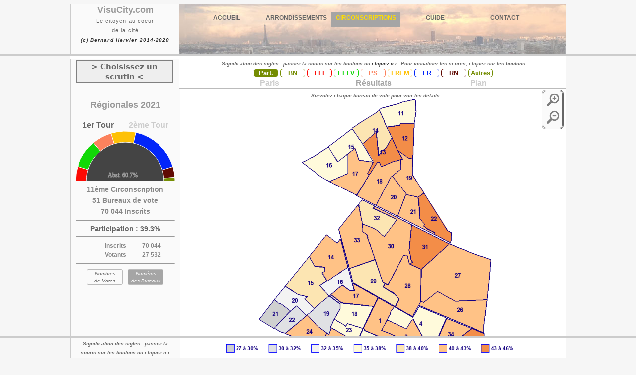

--- FILE ---
content_type: text/html; charset=UTF-8
request_url: https://visucity.com/plancir.php?sig=Part.&e=r2021&tr=1&cir=11
body_size: 15948
content:
  
<!DOCTYPE html >
<html xmlns="http://www.w3.org/1999/xhtml">	   
<head>
<title>VisuCity</title>
<meta http-equiv="Content-Type" content="text/html; charset=utf-8" />
<meta name="viewport" content="width=device-width"/>
<meta name="identifier-url" content="http://www.visucity.com" />
<meta name="title" content="VisuCity" />
<meta name="description" content="Les outils citoyens" />
<meta name="abstract" content="Les outils citoyens" />
<meta name="keywords" content="élections, cartes, bureaux de vote, participation, citoyenneté, concertation" />
<meta name="author" content="Bernard Hervier" />
<meta name="revisit-after" content="15" />
<meta name="language" content="FR" />
<meta name="copyright" content="© 2014-2020 VisuCity" />
<meta name="robots" content="All" />	
<link rel="shortcut icon" href="visucity3.ico" type="image/x-icon"/> 
<link rel="icon" href="visucity3.ico" type="image/x-icon"/>
<link rel="stylesheet" href="files/newvisu2.css" type="text/css" />
<link rel="stylesheet" href="files/jquery-ui.css" type="text/css" >
<script type="text/javascript" src="files/jsparis.js"></script>
<script type="text/javascript" src="files/jsarcir.js"></script>
<script src="external/jquery/jquery.js"></script>
<script src="files/jquery-ui.js"></script>
<script type="text/javascript"> (function(a,e,f,g,b,c,d){a[b]||(a.FintezaCoreObject=b,a[b]=a[b]||function(){(a[b].q=a[b].q||[]).push(arguments)},a[b].l=1*new Date,c=e.createElement(f),d=e.getElementsByTagName(f)[0],c.async=!0, c.defer=!0,c.src=g,d&&d.parentNode&&d.parentNode.insertBefore(c,d))}) (window,document,"script","https://content.mql5.com/core.js","fz"); fz("register","website","yowwnhgvaakdhdeommaysqjojkiscrkkqw"); </script>
<script language="JavaScript">
		var coul0 = ["LFI","EELV","PS","LREM","LR","RN","Autres"];
		var coul1 = ["#fc0a04","#11d807","#fc825d","#fec106","#0225f9","#600a03","#758d03"];var scores1 = [[611,11,24,46,41,103,207,34,10,465],[612,12,17,60,32,94,248,38,2,491],[613,13,27,59,48,126,256,39,7,562],[614,14,28,63,45,80,223,31,10,480],[615,15,24,54,38,83,210,34,7,450],[616,16,19,79,34,113,215,54,12,526],[617,17,41,80,65,119,233,42,8,588],[618,18,28,58,26,71,194,30,5,412],[619,19,13,60,42,88,198,25,11,437],[620,20,29,53,39,90,222,41,7,481],[621,21,23,59,48,64,215,34,12,455],[622,22,23,69,44,89,261,40,11,537],[1401,1,56,127,62,92,137,33,17,524],[1402,2,69,118,65,72,154,42,9,529],[1403,3,66,119,99,84,243,25,12,648],[1404,4,69,106,87,85,153,26,11,537],[1405,5,72,114,68,76,181,25,13,549],[1406,6,70,131,104,86,192,27,11,621],[1407,7,67,130,85,80,160,42,13,577],[1408,8,51,110,77,95,201,38,18,590],[1409,9,69,122,105,105,182,45,15,643],[1410,10,65,68,63,56,168,37,16,473],[1411,11,49,129,67,104,209,35,14,607],[1412,12,66,110,96,100,200,49,13,634],[1413,13,67,140,75,109,189,38,11,629],[1414,14,73,99,81,118,196,50,13,630],[1415,15,58,128,71,95,165,55,13,585],[1416,16,54,96,78,70,159,41,16,514],[1417,17,71,126,88,100,171,31,17,604],[1418,18,67,108,84,73,158,41,24,555],[1419,19,68,137,78,70,114,28,20,515],[1420,20,60,83,78,39,123,41,21,445],[1421,21,48,50,66,26,113,50,14,367],[1422,22,56,102,70,50,128,55,19,480],[1423,23,59,134,91,67,151,38,22,562],[1424,24,59,168,88,88,179,35,7,624],[1425,25,65,147,93,79,183,42,17,626],[1426,26,51,84,56,88,169,35,22,505],[1427,27,35,80,49,81,160,27,8,440],[1428,28,50,117,64,110,232,32,7,612],[1429,29,87,138,99,87,159,26,23,619],[1430,30,37,109,79,93,193,52,9,572],[1431,31,44,134,74,120,222,24,9,627],[1432,32,54,88,77,100,158,37,13,527],[1433,33,54,136,80,95,206,35,11,617],[1434,34,66,100,71,87,185,22,13,544],[1435,35,51,119,98,122,176,45,9,620],[1436,36,48,65,61,50,132,53,10,419],[1437,37,64,89,78,85,175,30,18,539],[1438,38,63,105,62,97,121,30,18,496],[0,0,2574,5006,3469,4354,9179,1859,648,27089]];var scores2 = [[611,11,0,112,0,67,266,28,0,473],[612,12,0,106,0,64,339,21,0,530],[613,13,0,117,0,93,372,33,0,615],[614,14,0,138,0,60,274,32,0,504],[615,15,0,108,0,57,296,20,0,481],[616,16,0,149,0,70,313,29,0,561],[617,17,0,189,0,94,331,28,0,642],[618,18,0,123,0,54,264,24,0,465],[619,19,0,122,0,64,255,12,0,453],[620,20,0,113,0,77,305,17,0,512],[621,21,0,150,0,55,275,25,0,505],[622,22,0,147,0,75,332,22,0,576],[1401,1,0,257,0,65,211,27,0,560],[1402,2,0,280,0,56,231,34,0,601],[1403,3,0,322,0,72,325,24,0,743],[1404,4,0,274,0,73,216,24,0,587],[1405,5,0,261,0,58,278,10,0,607],[1406,6,0,316,0,74,281,18,0,689],[1407,7,0,269,0,67,252,21,0,609],[1408,8,0,260,0,75,286,35,0,656],[1409,9,0,302,0,88,285,28,0,703],[1410,10,0,229,0,50,236,38,0,553],[1411,11,0,252,0,66,285,25,0,628],[1412,12,0,248,0,79,305,43,0,675],[1413,13,0,299,0,65,284,14,0,662],[1414,14,0,272,0,84,330,41,0,727],[1415,15,0,275,0,64,252,37,0,628],[1416,16,0,246,0,54,257,27,0,584],[1417,17,0,307,0,92,240,24,0,663],[1418,18,0,286,0,72,213,22,0,593],[1419,19,0,286,0,63,170,23,0,542],[1420,20,0,239,0,36,167,37,0,479],[1421,21,0,173,0,31,174,41,0,419],[1422,22,0,264,0,48,195,54,0,561],[1423,23,0,312,0,57,199,36,0,604],[1424,24,0,318,0,63,248,28,0,657],[1425,25,0,309,0,74,284,22,0,689],[1426,26,0,204,0,75,238,25,0,542],[1427,27,0,156,0,53,241,23,0,473],[1428,28,0,252,0,90,331,17,0,690],[1429,29,0,351,0,76,220,25,0,672],[1430,30,0,209,0,71,263,32,0,575],[1431,31,0,243,0,85,318,12,0,658],[1432,32,0,222,0,96,240,33,0,591],[1433,33,0,261,0,80,285,17,0,643],[1434,34,0,262,0,66,238,25,0,591],[1435,35,0,241,0,93,290,30,0,654],[1436,36,0,173,0,39,172,42,0,426],[1437,37,0,235,0,56,250,28,0,569],[1438,38,0,244,0,73,205,24,0,546],[0,0,0,11483,0,3409,13117,1357,0,29366]];
		showmap = true; var leg;
		var vue = 2;
		var tour = 1;
		var imname = new Image(); imname.scr = "images/maps/r2021/cir11_Part._r2021_T1.png";
		var legname = new Image(); legname.scr = "images/maps/r2021/leg_cir11_Part._r2021_T1.png";
		var planame = new Image(); planame.scr = "images/plans_ar/circ_11-7.png";
		var scores0 = (tour == 1)?scores1:scores2;
		var tit_ar = "11&egrave;me Circonscription (%)<table><tr> <td bgcolor='fc0a04'><font color='#ffffff'>LFI</td> <td bgcolor='11d807'><font color='#ffffff'>EELV</td> <td bgcolor='fc825d'><font color='#ffffff'>PS</td> <td bgcolor='fec106'><font color='#ffffff'>LREM</td> <td bgcolor='0225f9'><font color='#ffffff'>LR</td> <td bgcolor='600a03'><font color='#ffffff'>RN</td> <td bgcolor='758d03'><font color='#ffffff'>Autres</td> </tr><tr> <td bgcolor='fc0a04'><font color='#ffffff'>9.5</td> <td bgcolor='11d807'><font color='#ffffff'>18.4</td> <td bgcolor='fc825d'><font color='#ffffff'>12.8</td> <td bgcolor='fec106'><font color='#ffffff'>16</td> <td bgcolor='0225f9'><font color='#ffffff'>33.8</td> <td bgcolor='600a03'><font color='#ffffff'>6.8</td> <td bgcolor='758d03'><font color='#ffffff'>2.3</td> </tr></table>";
		var tit_db = [['Bureau 11 (scores en %)<table>@r  <td bgcolor=\"fc0a04\"><font color=\"#ffffff\">LFI</td> <td bgcolor=\"11d807\"><font color=\"#ffffff\">EELV</td> <td bgcolor=\"fc825d\"><font color=\"#ffffff\">PS</td> <td bgcolor=\"fec106\"><font color=\"#ffffff\">LREM</td> <td bgcolor=\"0225f9\"><font color=\"#ffffff\">LR</td> <td bgcolor=\"600a03\"><font color=\"#ffffff\">RN</td> <td bgcolor=\"758d03\"><font color=\"#ffffff\">Autres</td>@t@r  <td bgcolor=\"fc0a04\"><font color=\"#ffffff\">5.1</td> <td bgcolor=\"11d807\"><font color=\"#ffffff\">9.8</td> <td bgcolor=\"fc825d\"><font color=\"#ffffff\">8.8</td> <td bgcolor=\"fec106\"><font color=\"#ffffff\">22.1</td> <td bgcolor=\"0225f9\"><font color=\"#ffffff\">44.5</td> <td bgcolor=\"600a03\"><font color=\"#ffffff\">7.3</td> <td bgcolor=\"758d03\"><font color=\"#ffffff\">2.1</td>@t</table> ','Bureau 12 (scores en %)<table>@r  <td bgcolor=\"fc0a04\"><font color=\"#ffffff\">LFI</td> <td bgcolor=\"11d807\"><font color=\"#ffffff\">EELV</td> <td bgcolor=\"fc825d\"><font color=\"#ffffff\">PS</td> <td bgcolor=\"fec106\"><font color=\"#ffffff\">LREM</td> <td bgcolor=\"0225f9\"><font color=\"#ffffff\">LR</td> <td bgcolor=\"600a03\"><font color=\"#ffffff\">RN</td> <td bgcolor=\"758d03\"><font color=\"#ffffff\">Autres</td>@t@r  <td bgcolor=\"fc0a04\"><font color=\"#ffffff\">3.4</td> <td bgcolor=\"11d807\"><font color=\"#ffffff\">12.2</td> <td bgcolor=\"fc825d\"><font color=\"#ffffff\">6.5</td> <td bgcolor=\"fec106\"><font color=\"#ffffff\">19.1</td> <td bgcolor=\"0225f9\"><font color=\"#ffffff\">50.5</td> <td bgcolor=\"600a03\"><font color=\"#ffffff\">7.7</td> <td bgcolor=\"758d03\"><font color=\"#ffffff\">0.4</td>@t</table> ','Bureau 13 (scores en %)<table>@r  <td bgcolor=\"fc0a04\"><font color=\"#ffffff\">LFI</td> <td bgcolor=\"11d807\"><font color=\"#ffffff\">EELV</td> <td bgcolor=\"fc825d\"><font color=\"#ffffff\">PS</td> <td bgcolor=\"fec106\"><font color=\"#ffffff\">LREM</td> <td bgcolor=\"0225f9\"><font color=\"#ffffff\">LR</td> <td bgcolor=\"600a03\"><font color=\"#ffffff\">RN</td> <td bgcolor=\"758d03\"><font color=\"#ffffff\">Autres</td>@t@r  <td bgcolor=\"fc0a04\"><font color=\"#ffffff\">4.8</td> <td bgcolor=\"11d807\"><font color=\"#ffffff\">10.4</td> <td bgcolor=\"fc825d\"><font color=\"#ffffff\">8.5</td> <td bgcolor=\"fec106\"><font color=\"#ffffff\">22.4</td> <td bgcolor=\"0225f9\"><font color=\"#ffffff\">45.5</td> <td bgcolor=\"600a03\"><font color=\"#ffffff\">6.9</td> <td bgcolor=\"758d03\"><font color=\"#ffffff\">1.2</td>@t</table> ','Bureau 14 (scores en %)<table>@r  <td bgcolor=\"fc0a04\"><font color=\"#ffffff\">LFI</td> <td bgcolor=\"11d807\"><font color=\"#ffffff\">EELV</td> <td bgcolor=\"fc825d\"><font color=\"#ffffff\">PS</td> <td bgcolor=\"fec106\"><font color=\"#ffffff\">LREM</td> <td bgcolor=\"0225f9\"><font color=\"#ffffff\">LR</td> <td bgcolor=\"600a03\"><font color=\"#ffffff\">RN</td> <td bgcolor=\"758d03\"><font color=\"#ffffff\">Autres</td>@t@r  <td bgcolor=\"fc0a04\"><font color=\"#ffffff\">5.8</td> <td bgcolor=\"11d807\"><font color=\"#ffffff\">13.1</td> <td bgcolor=\"fc825d\"><font color=\"#ffffff\">9.3</td> <td bgcolor=\"fec106\"><font color=\"#ffffff\">16.6</td> <td bgcolor=\"0225f9\"><font color=\"#ffffff\">46.4</td> <td bgcolor=\"600a03\"><font color=\"#ffffff\">6.4</td> <td bgcolor=\"758d03\"><font color=\"#ffffff\">2</td>@t</table> ','Bureau 15 (scores en %)<table>@r  <td bgcolor=\"fc0a04\"><font color=\"#ffffff\">LFI</td> <td bgcolor=\"11d807\"><font color=\"#ffffff\">EELV</td> <td bgcolor=\"fc825d\"><font color=\"#ffffff\">PS</td> <td bgcolor=\"fec106\"><font color=\"#ffffff\">LREM</td> <td bgcolor=\"0225f9\"><font color=\"#ffffff\">LR</td> <td bgcolor=\"600a03\"><font color=\"#ffffff\">RN</td> <td bgcolor=\"758d03\"><font color=\"#ffffff\">Autres</td>@t@r  <td bgcolor=\"fc0a04\"><font color=\"#ffffff\">5.3</td> <td bgcolor=\"11d807\"><font color=\"#ffffff\">12</td> <td bgcolor=\"fc825d\"><font color=\"#ffffff\">8.4</td> <td bgcolor=\"fec106\"><font color=\"#ffffff\">18.4</td> <td bgcolor=\"0225f9\"><font color=\"#ffffff\">46.6</td> <td bgcolor=\"600a03\"><font color=\"#ffffff\">7.5</td> <td bgcolor=\"758d03\"><font color=\"#ffffff\">1.5</td>@t</table> ','Bureau 16 (scores en %)<table>@r  <td bgcolor=\"fc0a04\"><font color=\"#ffffff\">LFI</td> <td bgcolor=\"11d807\"><font color=\"#ffffff\">EELV</td> <td bgcolor=\"fc825d\"><font color=\"#ffffff\">PS</td> <td bgcolor=\"fec106\"><font color=\"#ffffff\">LREM</td> <td bgcolor=\"0225f9\"><font color=\"#ffffff\">LR</td> <td bgcolor=\"600a03\"><font color=\"#ffffff\">RN</td> <td bgcolor=\"758d03\"><font color=\"#ffffff\">Autres</td>@t@r  <td bgcolor=\"fc0a04\"><font color=\"#ffffff\">3.6</td> <td bgcolor=\"11d807\"><font color=\"#ffffff\">15</td> <td bgcolor=\"fc825d\"><font color=\"#ffffff\">6.4</td> <td bgcolor=\"fec106\"><font color=\"#ffffff\">21.4</td> <td bgcolor=\"0225f9\"><font color=\"#ffffff\">40.8</td> <td bgcolor=\"600a03\"><font color=\"#ffffff\">10.2</td> <td bgcolor=\"758d03\"><font color=\"#ffffff\">2.2</td>@t</table> ','Bureau 17 (scores en %)<table>@r  <td bgcolor=\"fc0a04\"><font color=\"#ffffff\">LFI</td> <td bgcolor=\"11d807\"><font color=\"#ffffff\">EELV</td> <td bgcolor=\"fc825d\"><font color=\"#ffffff\">PS</td> <td bgcolor=\"fec106\"><font color=\"#ffffff\">LREM</td> <td bgcolor=\"0225f9\"><font color=\"#ffffff\">LR</td> <td bgcolor=\"600a03\"><font color=\"#ffffff\">RN</td> <td bgcolor=\"758d03\"><font color=\"#ffffff\">Autres</td>@t@r  <td bgcolor=\"fc0a04\"><font color=\"#ffffff\">6.9</td> <td bgcolor=\"11d807\"><font color=\"#ffffff\">13.6</td> <td bgcolor=\"fc825d\"><font color=\"#ffffff\">11</td> <td bgcolor=\"fec106\"><font color=\"#ffffff\">20.2</td> <td bgcolor=\"0225f9\"><font color=\"#ffffff\">39.6</td> <td bgcolor=\"600a03\"><font color=\"#ffffff\">7.1</td> <td bgcolor=\"758d03\"><font color=\"#ffffff\">1.3</td>@t</table> ','Bureau 18 (scores en %)<table>@r  <td bgcolor=\"fc0a04\"><font color=\"#ffffff\">LFI</td> <td bgcolor=\"11d807\"><font color=\"#ffffff\">EELV</td> <td bgcolor=\"fc825d\"><font color=\"#ffffff\">PS</td> <td bgcolor=\"fec106\"><font color=\"#ffffff\">LREM</td> <td bgcolor=\"0225f9\"><font color=\"#ffffff\">LR</td> <td bgcolor=\"600a03\"><font color=\"#ffffff\">RN</td> <td bgcolor=\"758d03\"><font color=\"#ffffff\">Autres</td>@t@r  <td bgcolor=\"fc0a04\"><font color=\"#ffffff\">6.7</td> <td bgcolor=\"11d807\"><font color=\"#ffffff\">14</td> <td bgcolor=\"fc825d\"><font color=\"#ffffff\">6.3</td> <td bgcolor=\"fec106\"><font color=\"#ffffff\">17.2</td> <td bgcolor=\"0225f9\"><font color=\"#ffffff\">47</td> <td bgcolor=\"600a03\"><font color=\"#ffffff\">7.2</td> <td bgcolor=\"758d03\"><font color=\"#ffffff\">1.2</td>@t</table> ','Bureau 19 (scores en %)<table>@r  <td bgcolor=\"fc0a04\"><font color=\"#ffffff\">LFI</td> <td bgcolor=\"11d807\"><font color=\"#ffffff\">EELV</td> <td bgcolor=\"fc825d\"><font color=\"#ffffff\">PS</td> <td bgcolor=\"fec106\"><font color=\"#ffffff\">LREM</td> <td bgcolor=\"0225f9\"><font color=\"#ffffff\">LR</td> <td bgcolor=\"600a03\"><font color=\"#ffffff\">RN</td> <td bgcolor=\"758d03\"><font color=\"#ffffff\">Autres</td>@t@r  <td bgcolor=\"fc0a04\"><font color=\"#ffffff\">2.9</td> <td bgcolor=\"11d807\"><font color=\"#ffffff\">13.7</td> <td bgcolor=\"fc825d\"><font color=\"#ffffff\">9.6</td> <td bgcolor=\"fec106\"><font color=\"#ffffff\">20.1</td> <td bgcolor=\"0225f9\"><font color=\"#ffffff\">45.3</td> <td bgcolor=\"600a03\"><font color=\"#ffffff\">5.7</td> <td bgcolor=\"758d03\"><font color=\"#ffffff\">2.5</td>@t</table> ','Bureau 20 (scores en %)<table>@r  <td bgcolor=\"fc0a04\"><font color=\"#ffffff\">LFI</td> <td bgcolor=\"11d807\"><font color=\"#ffffff\">EELV</td> <td bgcolor=\"fc825d\"><font color=\"#ffffff\">PS</td> <td bgcolor=\"fec106\"><font color=\"#ffffff\">LREM</td> <td bgcolor=\"0225f9\"><font color=\"#ffffff\">LR</td> <td bgcolor=\"600a03\"><font color=\"#ffffff\">RN</td> <td bgcolor=\"758d03\"><font color=\"#ffffff\">Autres</td>@t@r  <td bgcolor=\"fc0a04\"><font color=\"#ffffff\">6</td> <td bgcolor=\"11d807\"><font color=\"#ffffff\">11</td> <td bgcolor=\"fc825d\"><font color=\"#ffffff\">8.1</td> <td bgcolor=\"fec106\"><font color=\"#ffffff\">18.7</td> <td bgcolor=\"0225f9\"><font color=\"#ffffff\">46.1</td> <td bgcolor=\"600a03\"><font color=\"#ffffff\">8.5</td> <td bgcolor=\"758d03\"><font color=\"#ffffff\">1.4</td>@t</table> ','Bureau 21 (scores en %)<table>@r  <td bgcolor=\"fc0a04\"><font color=\"#ffffff\">LFI</td> <td bgcolor=\"11d807\"><font color=\"#ffffff\">EELV</td> <td bgcolor=\"fc825d\"><font color=\"#ffffff\">PS</td> <td bgcolor=\"fec106\"><font color=\"#ffffff\">LREM</td> <td bgcolor=\"0225f9\"><font color=\"#ffffff\">LR</td> <td bgcolor=\"600a03\"><font color=\"#ffffff\">RN</td> <td bgcolor=\"758d03\"><font color=\"#ffffff\">Autres</td>@t@r  <td bgcolor=\"fc0a04\"><font color=\"#ffffff\">5</td> <td bgcolor=\"11d807\"><font color=\"#ffffff\">12.9</td> <td bgcolor=\"fc825d\"><font color=\"#ffffff\">10.5</td> <td bgcolor=\"fec106\"><font color=\"#ffffff\">14</td> <td bgcolor=\"0225f9\"><font color=\"#ffffff\">47.2</td> <td bgcolor=\"600a03\"><font color=\"#ffffff\">7.4</td> <td bgcolor=\"758d03\"><font color=\"#ffffff\">2.6</td>@t</table> ','Bureau 22 (scores en %)<table>@r  <td bgcolor=\"fc0a04\"><font color=\"#ffffff\">LFI</td> <td bgcolor=\"11d807\"><font color=\"#ffffff\">EELV</td> <td bgcolor=\"fc825d\"><font color=\"#ffffff\">PS</td> <td bgcolor=\"fec106\"><font color=\"#ffffff\">LREM</td> <td bgcolor=\"0225f9\"><font color=\"#ffffff\">LR</td> <td bgcolor=\"600a03\"><font color=\"#ffffff\">RN</td> <td bgcolor=\"758d03\"><font color=\"#ffffff\">Autres</td>@t@r  <td bgcolor=\"fc0a04\"><font color=\"#ffffff\">4.2</td> <td bgcolor=\"11d807\"><font color=\"#ffffff\">12.8</td> <td bgcolor=\"fc825d\"><font color=\"#ffffff\">8.1</td> <td bgcolor=\"fec106\"><font color=\"#ffffff\">16.5</td> <td bgcolor=\"0225f9\"><font color=\"#ffffff\">48.6</td> <td bgcolor=\"600a03\"><font color=\"#ffffff\">7.4</td> <td bgcolor=\"758d03\"><font color=\"#ffffff\">2</td>@t</table> ','Bureau 1 (scores en %)<table>@r  <td bgcolor=\"fc0a04\"><font color=\"#ffffff\">LFI</td> <td bgcolor=\"11d807\"><font color=\"#ffffff\">EELV</td> <td bgcolor=\"fc825d\"><font color=\"#ffffff\">PS</td> <td bgcolor=\"fec106\"><font color=\"#ffffff\">LREM</td> <td bgcolor=\"0225f9\"><font color=\"#ffffff\">LR</td> <td bgcolor=\"600a03\"><font color=\"#ffffff\">RN</td> <td bgcolor=\"758d03\"><font color=\"#ffffff\">Autres</td>@t@r  <td bgcolor=\"fc0a04\"><font color=\"#ffffff\">10.6</td> <td bgcolor=\"11d807\"><font color=\"#ffffff\">24.2</td> <td bgcolor=\"fc825d\"><font color=\"#ffffff\">11.8</td> <td bgcolor=\"fec106\"><font color=\"#ffffff\">17.5</td> <td bgcolor=\"0225f9\"><font color=\"#ffffff\">26.1</td> <td bgcolor=\"600a03\"><font color=\"#ffffff\">6.2</td> <td bgcolor=\"758d03\"><font color=\"#ffffff\">3.2</td>@t</table> ','Bureau 2 (scores en %)<table>@r  <td bgcolor=\"fc0a04\"><font color=\"#ffffff\">LFI</td> <td bgcolor=\"11d807\"><font color=\"#ffffff\">EELV</td> <td bgcolor=\"fc825d\"><font color=\"#ffffff\">PS</td> <td bgcolor=\"fec106\"><font color=\"#ffffff\">LREM</td> <td bgcolor=\"0225f9\"><font color=\"#ffffff\">LR</td> <td bgcolor=\"600a03\"><font color=\"#ffffff\">RN</td> <td bgcolor=\"758d03\"><font color=\"#ffffff\">Autres</td>@t@r  <td bgcolor=\"fc0a04\"><font color=\"#ffffff\">13</td> <td bgcolor=\"11d807\"><font color=\"#ffffff\">22.3</td> <td bgcolor=\"fc825d\"><font color=\"#ffffff\">12.2</td> <td bgcolor=\"fec106\"><font color=\"#ffffff\">13.6</td> <td bgcolor=\"0225f9\"><font color=\"#ffffff\">29.1</td> <td bgcolor=\"600a03\"><font color=\"#ffffff\">7.9</td> <td bgcolor=\"758d03\"><font color=\"#ffffff\">1.7</td>@t</table> ','Bureau 3 (scores en %)<table>@r  <td bgcolor=\"fc0a04\"><font color=\"#ffffff\">LFI</td> <td bgcolor=\"11d807\"><font color=\"#ffffff\">EELV</td> <td bgcolor=\"fc825d\"><font color=\"#ffffff\">PS</td> <td bgcolor=\"fec106\"><font color=\"#ffffff\">LREM</td> <td bgcolor=\"0225f9\"><font color=\"#ffffff\">LR</td> <td bgcolor=\"600a03\"><font color=\"#ffffff\">RN</td> <td bgcolor=\"758d03\"><font color=\"#ffffff\">Autres</td>@t@r  <td bgcolor=\"fc0a04\"><font color=\"#ffffff\">10.1</td> <td bgcolor=\"11d807\"><font color=\"#ffffff\">18.3</td> <td bgcolor=\"fc825d\"><font color=\"#ffffff\">15.2</td> <td bgcolor=\"fec106\"><font color=\"#ffffff\">12.9</td> <td bgcolor=\"0225f9\"><font color=\"#ffffff\">37.5</td> <td bgcolor=\"600a03\"><font color=\"#ffffff\">3.8</td> <td bgcolor=\"758d03\"><font color=\"#ffffff\">1.8</td>@t</table> ','Bureau 4 (scores en %)<table>@r  <td bgcolor=\"fc0a04\"><font color=\"#ffffff\">LFI</td> <td bgcolor=\"11d807\"><font color=\"#ffffff\">EELV</td> <td bgcolor=\"fc825d\"><font color=\"#ffffff\">PS</td> <td bgcolor=\"fec106\"><font color=\"#ffffff\">LREM</td> <td bgcolor=\"0225f9\"><font color=\"#ffffff\">LR</td> <td bgcolor=\"600a03\"><font color=\"#ffffff\">RN</td> <td bgcolor=\"758d03\"><font color=\"#ffffff\">Autres</td>@t@r  <td bgcolor=\"fc0a04\"><font color=\"#ffffff\">12.8</td> <td bgcolor=\"11d807\"><font color=\"#ffffff\">19.7</td> <td bgcolor=\"fc825d\"><font color=\"#ffffff\">16.2</td> <td bgcolor=\"fec106\"><font color=\"#ffffff\">15.8</td> <td bgcolor=\"0225f9\"><font color=\"#ffffff\">28.4</td> <td bgcolor=\"600a03\"><font color=\"#ffffff\">4.8</td> <td bgcolor=\"758d03\"><font color=\"#ffffff\">2</td>@t</table> ','Bureau 5 (scores en %)<table>@r  <td bgcolor=\"fc0a04\"><font color=\"#ffffff\">LFI</td> <td bgcolor=\"11d807\"><font color=\"#ffffff\">EELV</td> <td bgcolor=\"fc825d\"><font color=\"#ffffff\">PS</td> <td bgcolor=\"fec106\"><font color=\"#ffffff\">LREM</td> <td bgcolor=\"0225f9\"><font color=\"#ffffff\">LR</td> <td bgcolor=\"600a03\"><font color=\"#ffffff\">RN</td> <td bgcolor=\"758d03\"><font color=\"#ffffff\">Autres</td>@t@r  <td bgcolor=\"fc0a04\"><font color=\"#ffffff\">13.1</td> <td bgcolor=\"11d807\"><font color=\"#ffffff\">20.7</td> <td bgcolor=\"fc825d\"><font color=\"#ffffff\">12.3</td> <td bgcolor=\"fec106\"><font color=\"#ffffff\">13.8</td> <td bgcolor=\"0225f9\"><font color=\"#ffffff\">32.9</td> <td bgcolor=\"600a03\"><font color=\"#ffffff\">4.5</td> <td bgcolor=\"758d03\"><font color=\"#ffffff\">2.3</td>@t</table> ','Bureau 6 (scores en %)<table>@r  <td bgcolor=\"fc0a04\"><font color=\"#ffffff\">LFI</td> <td bgcolor=\"11d807\"><font color=\"#ffffff\">EELV</td> <td bgcolor=\"fc825d\"><font color=\"#ffffff\">PS</td> <td bgcolor=\"fec106\"><font color=\"#ffffff\">LREM</td> <td bgcolor=\"0225f9\"><font color=\"#ffffff\">LR</td> <td bgcolor=\"600a03\"><font color=\"#ffffff\">RN</td> <td bgcolor=\"758d03\"><font color=\"#ffffff\">Autres</td>@t@r  <td bgcolor=\"fc0a04\"><font color=\"#ffffff\">11.2</td> <td bgcolor=\"11d807\"><font color=\"#ffffff\">21</td> <td bgcolor=\"fc825d\"><font color=\"#ffffff\">16.7</td> <td bgcolor=\"fec106\"><font color=\"#ffffff\">13.8</td> <td bgcolor=\"0225f9\"><font color=\"#ffffff\">30.9</td> <td bgcolor=\"600a03\"><font color=\"#ffffff\">4.3</td> <td bgcolor=\"758d03\"><font color=\"#ffffff\">1.7</td>@t</table> ','Bureau 7 (scores en %)<table>@r  <td bgcolor=\"fc0a04\"><font color=\"#ffffff\">LFI</td> <td bgcolor=\"11d807\"><font color=\"#ffffff\">EELV</td> <td bgcolor=\"fc825d\"><font color=\"#ffffff\">PS</td> <td bgcolor=\"fec106\"><font color=\"#ffffff\">LREM</td> <td bgcolor=\"0225f9\"><font color=\"#ffffff\">LR</td> <td bgcolor=\"600a03\"><font color=\"#ffffff\">RN</td> <td bgcolor=\"758d03\"><font color=\"#ffffff\">Autres</td>@t@r  <td bgcolor=\"fc0a04\"><font color=\"#ffffff\">11.6</td> <td bgcolor=\"11d807\"><font color=\"#ffffff\">22.5</td> <td bgcolor=\"fc825d\"><font color=\"#ffffff\">14.7</td> <td bgcolor=\"fec106\"><font color=\"#ffffff\">13.8</td> <td bgcolor=\"0225f9\"><font color=\"#ffffff\">27.7</td> <td bgcolor=\"600a03\"><font color=\"#ffffff\">7.2</td> <td bgcolor=\"758d03\"><font color=\"#ffffff\">2.2</td>@t</table> ','Bureau 8 (scores en %)<table>@r  <td bgcolor=\"fc0a04\"><font color=\"#ffffff\">LFI</td> <td bgcolor=\"11d807\"><font color=\"#ffffff\">EELV</td> <td bgcolor=\"fc825d\"><font color=\"#ffffff\">PS</td> <td bgcolor=\"fec106\"><font color=\"#ffffff\">LREM</td> <td bgcolor=\"0225f9\"><font color=\"#ffffff\">LR</td> <td bgcolor=\"600a03\"><font color=\"#ffffff\">RN</td> <td bgcolor=\"758d03\"><font color=\"#ffffff\">Autres</td>@t@r  <td bgcolor=\"fc0a04\"><font color=\"#ffffff\">8.6</td> <td bgcolor=\"11d807\"><font color=\"#ffffff\">18.6</td> <td bgcolor=\"fc825d\"><font color=\"#ffffff\">13</td> <td bgcolor=\"fec106\"><font color=\"#ffffff\">16.1</td> <td bgcolor=\"0225f9\"><font color=\"#ffffff\">34</td> <td bgcolor=\"600a03\"><font color=\"#ffffff\">6.4</td> <td bgcolor=\"758d03\"><font color=\"#ffffff\">3</td>@t</table> ','Bureau 9 (scores en %)<table>@r  <td bgcolor=\"fc0a04\"><font color=\"#ffffff\">LFI</td> <td bgcolor=\"11d807\"><font color=\"#ffffff\">EELV</td> <td bgcolor=\"fc825d\"><font color=\"#ffffff\">PS</td> <td bgcolor=\"fec106\"><font color=\"#ffffff\">LREM</td> <td bgcolor=\"0225f9\"><font color=\"#ffffff\">LR</td> <td bgcolor=\"600a03\"><font color=\"#ffffff\">RN</td> <td bgcolor=\"758d03\"><font color=\"#ffffff\">Autres</td>@t@r  <td bgcolor=\"fc0a04\"><font color=\"#ffffff\">10.7</td> <td bgcolor=\"11d807\"><font color=\"#ffffff\">18.9</td> <td bgcolor=\"fc825d\"><font color=\"#ffffff\">16.3</td> <td bgcolor=\"fec106\"><font color=\"#ffffff\">16.3</td> <td bgcolor=\"0225f9\"><font color=\"#ffffff\">28.3</td> <td bgcolor=\"600a03\"><font color=\"#ffffff\">6.9</td> <td bgcolor=\"758d03\"><font color=\"#ffffff\">2.3</td>@t</table> ','Bureau 10 (scores en %)<table>@r  <td bgcolor=\"fc0a04\"><font color=\"#ffffff\">LFI</td> <td bgcolor=\"11d807\"><font color=\"#ffffff\">EELV</td> <td bgcolor=\"fc825d\"><font color=\"#ffffff\">PS</td> <td bgcolor=\"fec106\"><font color=\"#ffffff\">LREM</td> <td bgcolor=\"0225f9\"><font color=\"#ffffff\">LR</td> <td bgcolor=\"600a03\"><font color=\"#ffffff\">RN</td> <td bgcolor=\"758d03\"><font color=\"#ffffff\">Autres</td>@t@r  <td bgcolor=\"fc0a04\"><font color=\"#ffffff\">13.7</td> <td bgcolor=\"11d807\"><font color=\"#ffffff\">14.3</td> <td bgcolor=\"fc825d\"><font color=\"#ffffff\">13.3</td> <td bgcolor=\"fec106\"><font color=\"#ffffff\">11.8</td> <td bgcolor=\"0225f9\"><font color=\"#ffffff\">35.5</td> <td bgcolor=\"600a03\"><font color=\"#ffffff\">7.8</td> <td bgcolor=\"758d03\"><font color=\"#ffffff\">3.3</td>@t</table> ','Bureau 11 (scores en %)<table>@r  <td bgcolor=\"fc0a04\"><font color=\"#ffffff\">LFI</td> <td bgcolor=\"11d807\"><font color=\"#ffffff\">EELV</td> <td bgcolor=\"fc825d\"><font color=\"#ffffff\">PS</td> <td bgcolor=\"fec106\"><font color=\"#ffffff\">LREM</td> <td bgcolor=\"0225f9\"><font color=\"#ffffff\">LR</td> <td bgcolor=\"600a03\"><font color=\"#ffffff\">RN</td> <td bgcolor=\"758d03\"><font color=\"#ffffff\">Autres</td>@t@r  <td bgcolor=\"fc0a04\"><font color=\"#ffffff\">8</td> <td bgcolor=\"11d807\"><font color=\"#ffffff\">21.2</td> <td bgcolor=\"fc825d\"><font color=\"#ffffff\">11</td> <td bgcolor=\"fec106\"><font color=\"#ffffff\">17.1</td> <td bgcolor=\"0225f9\"><font color=\"#ffffff\">34.4</td> <td bgcolor=\"600a03\"><font color=\"#ffffff\">5.7</td> <td bgcolor=\"758d03\"><font color=\"#ffffff\">2.3</td>@t</table> ','Bureau 12 (scores en %)<table>@r  <td bgcolor=\"fc0a04\"><font color=\"#ffffff\">LFI</td> <td bgcolor=\"11d807\"><font color=\"#ffffff\">EELV</td> <td bgcolor=\"fc825d\"><font color=\"#ffffff\">PS</td> <td bgcolor=\"fec106\"><font color=\"#ffffff\">LREM</td> <td bgcolor=\"0225f9\"><font color=\"#ffffff\">LR</td> <td bgcolor=\"600a03\"><font color=\"#ffffff\">RN</td> <td bgcolor=\"758d03\"><font color=\"#ffffff\">Autres</td>@t@r  <td bgcolor=\"fc0a04\"><font color=\"#ffffff\">10.4</td> <td bgcolor=\"11d807\"><font color=\"#ffffff\">17.3</td> <td bgcolor=\"fc825d\"><font color=\"#ffffff\">15.1</td> <td bgcolor=\"fec106\"><font color=\"#ffffff\">15.7</td> <td bgcolor=\"0225f9\"><font color=\"#ffffff\">31.5</td> <td bgcolor=\"600a03\"><font color=\"#ffffff\">7.7</td> <td bgcolor=\"758d03\"><font color=\"#ffffff\">2</td>@t</table> ','Bureau 13 (scores en %)<table>@r  <td bgcolor=\"fc0a04\"><font color=\"#ffffff\">LFI</td> <td bgcolor=\"11d807\"><font color=\"#ffffff\">EELV</td> <td bgcolor=\"fc825d\"><font color=\"#ffffff\">PS</td> <td bgcolor=\"fec106\"><font color=\"#ffffff\">LREM</td> <td bgcolor=\"0225f9\"><font color=\"#ffffff\">LR</td> <td bgcolor=\"600a03\"><font color=\"#ffffff\">RN</td> <td bgcolor=\"758d03\"><font color=\"#ffffff\">Autres</td>@t@r  <td bgcolor=\"fc0a04\"><font color=\"#ffffff\">10.6</td> <td bgcolor=\"11d807\"><font color=\"#ffffff\">22.2</td> <td bgcolor=\"fc825d\"><font color=\"#ffffff\">11.9</td> <td bgcolor=\"fec106\"><font color=\"#ffffff\">17.3</td> <td bgcolor=\"0225f9\"><font color=\"#ffffff\">30</td> <td bgcolor=\"600a03\"><font color=\"#ffffff\">6</td> <td bgcolor=\"758d03\"><font color=\"#ffffff\">1.7</td>@t</table> ','Bureau 14 (scores en %)<table>@r  <td bgcolor=\"fc0a04\"><font color=\"#ffffff\">LFI</td> <td bgcolor=\"11d807\"><font color=\"#ffffff\">EELV</td> <td bgcolor=\"fc825d\"><font color=\"#ffffff\">PS</td> <td bgcolor=\"fec106\"><font color=\"#ffffff\">LREM</td> <td bgcolor=\"0225f9\"><font color=\"#ffffff\">LR</td> <td bgcolor=\"600a03\"><font color=\"#ffffff\">RN</td> <td bgcolor=\"758d03\"><font color=\"#ffffff\">Autres</td>@t@r  <td bgcolor=\"fc0a04\"><font color=\"#ffffff\">11.5</td> <td bgcolor=\"11d807\"><font color=\"#ffffff\">15.7</td> <td bgcolor=\"fc825d\"><font color=\"#ffffff\">12.8</td> <td bgcolor=\"fec106\"><font color=\"#ffffff\">18.7</td> <td bgcolor=\"0225f9\"><font color=\"#ffffff\">31.1</td> <td bgcolor=\"600a03\"><font color=\"#ffffff\">7.9</td> <td bgcolor=\"758d03\"><font color=\"#ffffff\">2</td>@t</table> ','Bureau 15 (scores en %)<table>@r  <td bgcolor=\"fc0a04\"><font color=\"#ffffff\">LFI</td> <td bgcolor=\"11d807\"><font color=\"#ffffff\">EELV</td> <td bgcolor=\"fc825d\"><font color=\"#ffffff\">PS</td> <td bgcolor=\"fec106\"><font color=\"#ffffff\">LREM</td> <td bgcolor=\"0225f9\"><font color=\"#ffffff\">LR</td> <td bgcolor=\"600a03\"><font color=\"#ffffff\">RN</td> <td bgcolor=\"758d03\"><font color=\"#ffffff\">Autres</td>@t@r  <td bgcolor=\"fc0a04\"><font color=\"#ffffff\">9.9</td> <td bgcolor=\"11d807\"><font color=\"#ffffff\">21.8</td> <td bgcolor=\"fc825d\"><font color=\"#ffffff\">12.1</td> <td bgcolor=\"fec106\"><font color=\"#ffffff\">16.2</td> <td bgcolor=\"0225f9\"><font color=\"#ffffff\">28.2</td> <td bgcolor=\"600a03\"><font color=\"#ffffff\">9.4</td> <td bgcolor=\"758d03\"><font color=\"#ffffff\">2.2</td>@t</table> ','Bureau 16 (scores en %)<table>@r  <td bgcolor=\"fc0a04\"><font color=\"#ffffff\">LFI</td> <td bgcolor=\"11d807\"><font color=\"#ffffff\">EELV</td> <td bgcolor=\"fc825d\"><font color=\"#ffffff\">PS</td> <td bgcolor=\"fec106\"><font color=\"#ffffff\">LREM</td> <td bgcolor=\"0225f9\"><font color=\"#ffffff\">LR</td> <td bgcolor=\"600a03\"><font color=\"#ffffff\">RN</td> <td bgcolor=\"758d03\"><font color=\"#ffffff\">Autres</td>@t@r  <td bgcolor=\"fc0a04\"><font color=\"#ffffff\">10.5</td> <td bgcolor=\"11d807\"><font color=\"#ffffff\">18.6</td> <td bgcolor=\"fc825d\"><font color=\"#ffffff\">15.1</td> <td bgcolor=\"fec106\"><font color=\"#ffffff\">13.6</td> <td bgcolor=\"0225f9\"><font color=\"#ffffff\">30.9</td> <td bgcolor=\"600a03\"><font color=\"#ffffff\">7.9</td> <td bgcolor=\"758d03\"><font color=\"#ffffff\">3.1</td>@t</table> ','Bureau 17 (scores en %)<table>@r  <td bgcolor=\"fc0a04\"><font color=\"#ffffff\">LFI</td> <td bgcolor=\"11d807\"><font color=\"#ffffff\">EELV</td> <td bgcolor=\"fc825d\"><font color=\"#ffffff\">PS</td> <td bgcolor=\"fec106\"><font color=\"#ffffff\">LREM</td> <td bgcolor=\"0225f9\"><font color=\"#ffffff\">LR</td> <td bgcolor=\"600a03\"><font color=\"#ffffff\">RN</td> <td bgcolor=\"758d03\"><font color=\"#ffffff\">Autres</td>@t@r  <td bgcolor=\"fc0a04\"><font color=\"#ffffff\">11.7</td> <td bgcolor=\"11d807\"><font color=\"#ffffff\">20.8</td> <td bgcolor=\"fc825d\"><font color=\"#ffffff\">14.5</td> <td bgcolor=\"fec106\"><font color=\"#ffffff\">16.5</td> <td bgcolor=\"0225f9\"><font color=\"#ffffff\">28.3</td> <td bgcolor=\"600a03\"><font color=\"#ffffff\">5.1</td> <td bgcolor=\"758d03\"><font color=\"#ffffff\">2.8</td>@t</table> ','Bureau 18 (scores en %)<table>@r  <td bgcolor=\"fc0a04\"><font color=\"#ffffff\">LFI</td> <td bgcolor=\"11d807\"><font color=\"#ffffff\">EELV</td> <td bgcolor=\"fc825d\"><font color=\"#ffffff\">PS</td> <td bgcolor=\"fec106\"><font color=\"#ffffff\">LREM</td> <td bgcolor=\"0225f9\"><font color=\"#ffffff\">LR</td> <td bgcolor=\"600a03\"><font color=\"#ffffff\">RN</td> <td bgcolor=\"758d03\"><font color=\"#ffffff\">Autres</td>@t@r  <td bgcolor=\"fc0a04\"><font color=\"#ffffff\">12</td> <td bgcolor=\"11d807\"><font color=\"#ffffff\">19.4</td> <td bgcolor=\"fc825d\"><font color=\"#ffffff\">15.1</td> <td bgcolor=\"fec106\"><font color=\"#ffffff\">13.1</td> <td bgcolor=\"0225f9\"><font color=\"#ffffff\">28.4</td> <td bgcolor=\"600a03\"><font color=\"#ffffff\">7.3</td> <td bgcolor=\"758d03\"><font color=\"#ffffff\">4.3</td>@t</table> ','Bureau 19 (scores en %)<table>@r  <td bgcolor=\"fc0a04\"><font color=\"#ffffff\">LFI</td> <td bgcolor=\"11d807\"><font color=\"#ffffff\">EELV</td> <td bgcolor=\"fc825d\"><font color=\"#ffffff\">PS</td> <td bgcolor=\"fec106\"><font color=\"#ffffff\">LREM</td> <td bgcolor=\"0225f9\"><font color=\"#ffffff\">LR</td> <td bgcolor=\"600a03\"><font color=\"#ffffff\">RN</td> <td bgcolor=\"758d03\"><font color=\"#ffffff\">Autres</td>@t@r  <td bgcolor=\"fc0a04\"><font color=\"#ffffff\">13.2</td> <td bgcolor=\"11d807\"><font color=\"#ffffff\">26.6</td> <td bgcolor=\"fc825d\"><font color=\"#ffffff\">15.1</td> <td bgcolor=\"fec106\"><font color=\"#ffffff\">13.5</td> <td bgcolor=\"0225f9\"><font color=\"#ffffff\">22.1</td> <td bgcolor=\"600a03\"><font color=\"#ffffff\">5.4</td> <td bgcolor=\"758d03\"><font color=\"#ffffff\">3.8</td>@t</table> ','Bureau 20 (scores en %)<table>@r  <td bgcolor=\"fc0a04\"><font color=\"#ffffff\">LFI</td> <td bgcolor=\"11d807\"><font color=\"#ffffff\">EELV</td> <td bgcolor=\"fc825d\"><font color=\"#ffffff\">PS</td> <td bgcolor=\"fec106\"><font color=\"#ffffff\">LREM</td> <td bgcolor=\"0225f9\"><font color=\"#ffffff\">LR</td> <td bgcolor=\"600a03\"><font color=\"#ffffff\">RN</td> <td bgcolor=\"758d03\"><font color=\"#ffffff\">Autres</td>@t@r  <td bgcolor=\"fc0a04\"><font color=\"#ffffff\">13.4</td> <td bgcolor=\"11d807\"><font color=\"#ffffff\">18.6</td> <td bgcolor=\"fc825d\"><font color=\"#ffffff\">17.5</td> <td bgcolor=\"fec106\"><font color=\"#ffffff\">8.7</td> <td bgcolor=\"0225f9\"><font color=\"#ffffff\">27.6</td> <td bgcolor=\"600a03\"><font color=\"#ffffff\">9.2</td> <td bgcolor=\"758d03\"><font color=\"#ffffff\">4.7</td>@t</table> ','Bureau 21 (scores en %)<table>@r  <td bgcolor=\"fc0a04\"><font color=\"#ffffff\">LFI</td> <td bgcolor=\"11d807\"><font color=\"#ffffff\">EELV</td> <td bgcolor=\"fc825d\"><font color=\"#ffffff\">PS</td> <td bgcolor=\"fec106\"><font color=\"#ffffff\">LREM</td> <td bgcolor=\"0225f9\"><font color=\"#ffffff\">LR</td> <td bgcolor=\"600a03\"><font color=\"#ffffff\">RN</td> <td bgcolor=\"758d03\"><font color=\"#ffffff\">Autres</td>@t@r  <td bgcolor=\"fc0a04\"><font color=\"#ffffff\">13</td> <td bgcolor=\"11d807\"><font color=\"#ffffff\">13.6</td> <td bgcolor=\"fc825d\"><font color=\"#ffffff\">17.9</td> <td bgcolor=\"fec106\"><font color=\"#ffffff\">7</td> <td bgcolor=\"0225f9\"><font color=\"#ffffff\">30.7</td> <td bgcolor=\"600a03\"><font color=\"#ffffff\">13.6</td> <td bgcolor=\"758d03\"><font color=\"#ffffff\">3.8</td>@t</table> ','Bureau 22 (scores en %)<table>@r  <td bgcolor=\"fc0a04\"><font color=\"#ffffff\">LFI</td> <td bgcolor=\"11d807\"><font color=\"#ffffff\">EELV</td> <td bgcolor=\"fc825d\"><font color=\"#ffffff\">PS</td> <td bgcolor=\"fec106\"><font color=\"#ffffff\">LREM</td> <td bgcolor=\"0225f9\"><font color=\"#ffffff\">LR</td> <td bgcolor=\"600a03\"><font color=\"#ffffff\">RN</td> <td bgcolor=\"758d03\"><font color=\"#ffffff\">Autres</td>@t@r  <td bgcolor=\"fc0a04\"><font color=\"#ffffff\">11.6</td> <td bgcolor=\"11d807\"><font color=\"#ffffff\">21.2</td> <td bgcolor=\"fc825d\"><font color=\"#ffffff\">14.5</td> <td bgcolor=\"fec106\"><font color=\"#ffffff\">10.4</td> <td bgcolor=\"0225f9\"><font color=\"#ffffff\">26.6</td> <td bgcolor=\"600a03\"><font color=\"#ffffff\">11.4</td> <td bgcolor=\"758d03\"><font color=\"#ffffff\">3.9</td>@t</table> ','Bureau 23 (scores en %)<table>@r  <td bgcolor=\"fc0a04\"><font color=\"#ffffff\">LFI</td> <td bgcolor=\"11d807\"><font color=\"#ffffff\">EELV</td> <td bgcolor=\"fc825d\"><font color=\"#ffffff\">PS</td> <td bgcolor=\"fec106\"><font color=\"#ffffff\">LREM</td> <td bgcolor=\"0225f9\"><font color=\"#ffffff\">LR</td> <td bgcolor=\"600a03\"><font color=\"#ffffff\">RN</td> <td bgcolor=\"758d03\"><font color=\"#ffffff\">Autres</td>@t@r  <td bgcolor=\"fc0a04\"><font color=\"#ffffff\">10.4</td> <td bgcolor=\"11d807\"><font color=\"#ffffff\">23.8</td> <td bgcolor=\"fc825d\"><font color=\"#ffffff\">16.1</td> <td bgcolor=\"fec106\"><font color=\"#ffffff\">11.9</td> <td bgcolor=\"0225f9\"><font color=\"#ffffff\">26.8</td> <td bgcolor=\"600a03\"><font color=\"#ffffff\">6.7</td> <td bgcolor=\"758d03\"><font color=\"#ffffff\">3.9</td>@t</table> ','Bureau 24 (scores en %)<table>@r  <td bgcolor=\"fc0a04\"><font color=\"#ffffff\">LFI</td> <td bgcolor=\"11d807\"><font color=\"#ffffff\">EELV</td> <td bgcolor=\"fc825d\"><font color=\"#ffffff\">PS</td> <td bgcolor=\"fec106\"><font color=\"#ffffff\">LREM</td> <td bgcolor=\"0225f9\"><font color=\"#ffffff\">LR</td> <td bgcolor=\"600a03\"><font color=\"#ffffff\">RN</td> <td bgcolor=\"758d03\"><font color=\"#ffffff\">Autres</td>@t@r  <td bgcolor=\"fc0a04\"><font color=\"#ffffff\">9.4</td> <td bgcolor=\"11d807\"><font color=\"#ffffff\">26.9</td> <td bgcolor=\"fc825d\"><font color=\"#ffffff\">14.1</td> <td bgcolor=\"fec106\"><font color=\"#ffffff\">14.1</td> <td bgcolor=\"0225f9\"><font color=\"#ffffff\">28.6</td> <td bgcolor=\"600a03\"><font color=\"#ffffff\">5.6</td> <td bgcolor=\"758d03\"><font color=\"#ffffff\">1.1</td>@t</table> ','Bureau 25 (scores en %)<table>@r  <td bgcolor=\"fc0a04\"><font color=\"#ffffff\">LFI</td> <td bgcolor=\"11d807\"><font color=\"#ffffff\">EELV</td> <td bgcolor=\"fc825d\"><font color=\"#ffffff\">PS</td> <td bgcolor=\"fec106\"><font color=\"#ffffff\">LREM</td> <td bgcolor=\"0225f9\"><font color=\"#ffffff\">LR</td> <td bgcolor=\"600a03\"><font color=\"#ffffff\">RN</td> <td bgcolor=\"758d03\"><font color=\"#ffffff\">Autres</td>@t@r  <td bgcolor=\"fc0a04\"><font color=\"#ffffff\">10.3</td> <td bgcolor=\"11d807\"><font color=\"#ffffff\">23.4</td> <td bgcolor=\"fc825d\"><font color=\"#ffffff\">14.8</td> <td bgcolor=\"fec106\"><font color=\"#ffffff\">12.6</td> <td bgcolor=\"0225f9\"><font color=\"#ffffff\">29.2</td> <td bgcolor=\"600a03\"><font color=\"#ffffff\">6.7</td> <td bgcolor=\"758d03\"><font color=\"#ffffff\">2.7</td>@t</table> ','Bureau 26 (scores en %)<table>@r  <td bgcolor=\"fc0a04\"><font color=\"#ffffff\">LFI</td> <td bgcolor=\"11d807\"><font color=\"#ffffff\">EELV</td> <td bgcolor=\"fc825d\"><font color=\"#ffffff\">PS</td> <td bgcolor=\"fec106\"><font color=\"#ffffff\">LREM</td> <td bgcolor=\"0225f9\"><font color=\"#ffffff\">LR</td> <td bgcolor=\"600a03\"><font color=\"#ffffff\">RN</td> <td bgcolor=\"758d03\"><font color=\"#ffffff\">Autres</td>@t@r  <td bgcolor=\"fc0a04\"><font color=\"#ffffff\">10</td> <td bgcolor=\"11d807\"><font color=\"#ffffff\">16.6</td> <td bgcolor=\"fc825d\"><font color=\"#ffffff\">11</td> <td bgcolor=\"fec106\"><font color=\"#ffffff\">17.4</td> <td bgcolor=\"0225f9\"><font color=\"#ffffff\">33.4</td> <td bgcolor=\"600a03\"><font color=\"#ffffff\">6.9</td> <td bgcolor=\"758d03\"><font color=\"#ffffff\">4.3</td>@t</table> ','Bureau 27 (scores en %)<table>@r  <td bgcolor=\"fc0a04\"><font color=\"#ffffff\">LFI</td> <td bgcolor=\"11d807\"><font color=\"#ffffff\">EELV</td> <td bgcolor=\"fc825d\"><font color=\"#ffffff\">PS</td> <td bgcolor=\"fec106\"><font color=\"#ffffff\">LREM</td> <td bgcolor=\"0225f9\"><font color=\"#ffffff\">LR</td> <td bgcolor=\"600a03\"><font color=\"#ffffff\">RN</td> <td bgcolor=\"758d03\"><font color=\"#ffffff\">Autres</td>@t@r  <td bgcolor=\"fc0a04\"><font color=\"#ffffff\">7.9</td> <td bgcolor=\"11d807\"><font color=\"#ffffff\">18.1</td> <td bgcolor=\"fc825d\"><font color=\"#ffffff\">11.1</td> <td bgcolor=\"fec106\"><font color=\"#ffffff\">18.4</td> <td bgcolor=\"0225f9\"><font color=\"#ffffff\">36.3</td> <td bgcolor=\"600a03\"><font color=\"#ffffff\">6.1</td> <td bgcolor=\"758d03\"><font color=\"#ffffff\">1.8</td>@t</table> ','Bureau 28 (scores en %)<table>@r  <td bgcolor=\"fc0a04\"><font color=\"#ffffff\">LFI</td> <td bgcolor=\"11d807\"><font color=\"#ffffff\">EELV</td> <td bgcolor=\"fc825d\"><font color=\"#ffffff\">PS</td> <td bgcolor=\"fec106\"><font color=\"#ffffff\">LREM</td> <td bgcolor=\"0225f9\"><font color=\"#ffffff\">LR</td> <td bgcolor=\"600a03\"><font color=\"#ffffff\">RN</td> <td bgcolor=\"758d03\"><font color=\"#ffffff\">Autres</td>@t@r  <td bgcolor=\"fc0a04\"><font color=\"#ffffff\">8.1</td> <td bgcolor=\"11d807\"><font color=\"#ffffff\">19.1</td> <td bgcolor=\"fc825d\"><font color=\"#ffffff\">10.4</td> <td bgcolor=\"fec106\"><font color=\"#ffffff\">17.9</td> <td bgcolor=\"0225f9\"><font color=\"#ffffff\">37.9</td> <td bgcolor=\"600a03\"><font color=\"#ffffff\">5.2</td> <td bgcolor=\"758d03\"><font color=\"#ffffff\">1.1</td>@t</table> ','Bureau 29 (scores en %)<table>@r  <td bgcolor=\"fc0a04\"><font color=\"#ffffff\">LFI</td> <td bgcolor=\"11d807\"><font color=\"#ffffff\">EELV</td> <td bgcolor=\"fc825d\"><font color=\"#ffffff\">PS</td> <td bgcolor=\"fec106\"><font color=\"#ffffff\">LREM</td> <td bgcolor=\"0225f9\"><font color=\"#ffffff\">LR</td> <td bgcolor=\"600a03\"><font color=\"#ffffff\">RN</td> <td bgcolor=\"758d03\"><font color=\"#ffffff\">Autres</td>@t@r  <td bgcolor=\"fc0a04\"><font color=\"#ffffff\">14</td> <td bgcolor=\"11d807\"><font color=\"#ffffff\">22.2</td> <td bgcolor=\"fc825d\"><font color=\"#ffffff\">15.9</td> <td bgcolor=\"fec106\"><font color=\"#ffffff\">14</td> <td bgcolor=\"0225f9\"><font color=\"#ffffff\">25.6</td> <td bgcolor=\"600a03\"><font color=\"#ffffff\">4.2</td> <td bgcolor=\"758d03\"><font color=\"#ffffff\">3.7</td>@t</table> ','Bureau 30 (scores en %)<table>@r  <td bgcolor=\"fc0a04\"><font color=\"#ffffff\">LFI</td> <td bgcolor=\"11d807\"><font color=\"#ffffff\">EELV</td> <td bgcolor=\"fc825d\"><font color=\"#ffffff\">PS</td> <td bgcolor=\"fec106\"><font color=\"#ffffff\">LREM</td> <td bgcolor=\"0225f9\"><font color=\"#ffffff\">LR</td> <td bgcolor=\"600a03\"><font color=\"#ffffff\">RN</td> <td bgcolor=\"758d03\"><font color=\"#ffffff\">Autres</td>@t@r  <td bgcolor=\"fc0a04\"><font color=\"#ffffff\">6.4</td> <td bgcolor=\"11d807\"><font color=\"#ffffff\">19</td> <td bgcolor=\"fc825d\"><font color=\"#ffffff\">13.8</td> <td bgcolor=\"fec106\"><font color=\"#ffffff\">16.2</td> <td bgcolor=\"0225f9\"><font color=\"#ffffff\">33.7</td> <td bgcolor=\"600a03\"><font color=\"#ffffff\">9</td> <td bgcolor=\"758d03\"><font color=\"#ffffff\">1.5</td>@t</table> ','Bureau 31 (scores en %)<table>@r  <td bgcolor=\"fc0a04\"><font color=\"#ffffff\">LFI</td> <td bgcolor=\"11d807\"><font color=\"#ffffff\">EELV</td> <td bgcolor=\"fc825d\"><font color=\"#ffffff\">PS</td> <td bgcolor=\"fec106\"><font color=\"#ffffff\">LREM</td> <td bgcolor=\"0225f9\"><font color=\"#ffffff\">LR</td> <td bgcolor=\"600a03\"><font color=\"#ffffff\">RN</td> <td bgcolor=\"758d03\"><font color=\"#ffffff\">Autres</td>@t@r  <td bgcolor=\"fc0a04\"><font color=\"#ffffff\">7</td> <td bgcolor=\"11d807\"><font color=\"#ffffff\">21.3</td> <td bgcolor=\"fc825d\"><font color=\"#ffffff\">11.8</td> <td bgcolor=\"fec106\"><font color=\"#ffffff\">19.1</td> <td bgcolor=\"0225f9\"><font color=\"#ffffff\">35.4</td> <td bgcolor=\"600a03\"><font color=\"#ffffff\">3.8</td> <td bgcolor=\"758d03\"><font color=\"#ffffff\">1.4</td>@t</table> ','Bureau 32 (scores en %)<table>@r  <td bgcolor=\"fc0a04\"><font color=\"#ffffff\">LFI</td> <td bgcolor=\"11d807\"><font color=\"#ffffff\">EELV</td> <td bgcolor=\"fc825d\"><font color=\"#ffffff\">PS</td> <td bgcolor=\"fec106\"><font color=\"#ffffff\">LREM</td> <td bgcolor=\"0225f9\"><font color=\"#ffffff\">LR</td> <td bgcolor=\"600a03\"><font color=\"#ffffff\">RN</td> <td bgcolor=\"758d03\"><font color=\"#ffffff\">Autres</td>@t@r  <td bgcolor=\"fc0a04\"><font color=\"#ffffff\">10.2</td> <td bgcolor=\"11d807\"><font color=\"#ffffff\">16.6</td> <td bgcolor=\"fc825d\"><font color=\"#ffffff\">14.6</td> <td bgcolor=\"fec106\"><font color=\"#ffffff\">18.9</td> <td bgcolor=\"0225f9\"><font color=\"#ffffff\">29.9</td> <td bgcolor=\"600a03\"><font color=\"#ffffff\">7</td> <td bgcolor=\"758d03\"><font color=\"#ffffff\">2.4</td>@t</table> ','Bureau 33 (scores en %)<table>@r  <td bgcolor=\"fc0a04\"><font color=\"#ffffff\">LFI</td> <td bgcolor=\"11d807\"><font color=\"#ffffff\">EELV</td> <td bgcolor=\"fc825d\"><font color=\"#ffffff\">PS</td> <td bgcolor=\"fec106\"><font color=\"#ffffff\">LREM</td> <td bgcolor=\"0225f9\"><font color=\"#ffffff\">LR</td> <td bgcolor=\"600a03\"><font color=\"#ffffff\">RN</td> <td bgcolor=\"758d03\"><font color=\"#ffffff\">Autres</td>@t@r  <td bgcolor=\"fc0a04\"><font color=\"#ffffff\">8.7</td> <td bgcolor=\"11d807\"><font color=\"#ffffff\">22</td> <td bgcolor=\"fc825d\"><font color=\"#ffffff\">12.9</td> <td bgcolor=\"fec106\"><font color=\"#ffffff\">15.3</td> <td bgcolor=\"0225f9\"><font color=\"#ffffff\">33.3</td> <td bgcolor=\"600a03\"><font color=\"#ffffff\">5.6</td> <td bgcolor=\"758d03\"><font color=\"#ffffff\">1.7</td>@t</table> ','Bureau 34 (scores en %)<table>@r  <td bgcolor=\"fc0a04\"><font color=\"#ffffff\">LFI</td> <td bgcolor=\"11d807\"><font color=\"#ffffff\">EELV</td> <td bgcolor=\"fc825d\"><font color=\"#ffffff\">PS</td> <td bgcolor=\"fec106\"><font color=\"#ffffff\">LREM</td> <td bgcolor=\"0225f9\"><font color=\"#ffffff\">LR</td> <td bgcolor=\"600a03\"><font color=\"#ffffff\">RN</td> <td bgcolor=\"758d03\"><font color=\"#ffffff\">Autres</td>@t@r  <td bgcolor=\"fc0a04\"><font color=\"#ffffff\">12.1</td> <td bgcolor=\"11d807\"><font color=\"#ffffff\">18.3</td> <td bgcolor=\"fc825d\"><font color=\"#ffffff\">13</td> <td bgcolor=\"fec106\"><font color=\"#ffffff\">15.9</td> <td bgcolor=\"0225f9\"><font color=\"#ffffff\">34</td> <td bgcolor=\"600a03\"><font color=\"#ffffff\">4</td> <td bgcolor=\"758d03\"><font color=\"#ffffff\">2.3</td>@t</table> ','Bureau 35 (scores en %)<table>@r  <td bgcolor=\"fc0a04\"><font color=\"#ffffff\">LFI</td> <td bgcolor=\"11d807\"><font color=\"#ffffff\">EELV</td> <td bgcolor=\"fc825d\"><font color=\"#ffffff\">PS</td> <td bgcolor=\"fec106\"><font color=\"#ffffff\">LREM</td> <td bgcolor=\"0225f9\"><font color=\"#ffffff\">LR</td> <td bgcolor=\"600a03\"><font color=\"#ffffff\">RN</td> <td bgcolor=\"758d03\"><font color=\"#ffffff\">Autres</td>@t@r  <td bgcolor=\"fc0a04\"><font color=\"#ffffff\">8.2</td> <td bgcolor=\"11d807\"><font color=\"#ffffff\">19.1</td> <td bgcolor=\"fc825d\"><font color=\"#ffffff\">15.8</td> <td bgcolor=\"fec106\"><font color=\"#ffffff\">19.6</td> <td bgcolor=\"0225f9\"><font color=\"#ffffff\">28.3</td> <td bgcolor=\"600a03\"><font color=\"#ffffff\">7.2</td> <td bgcolor=\"758d03\"><font color=\"#ffffff\">1.4</td>@t</table> ','Bureau 36 (scores en %)<table>@r  <td bgcolor=\"fc0a04\"><font color=\"#ffffff\">LFI</td> <td bgcolor=\"11d807\"><font color=\"#ffffff\">EELV</td> <td bgcolor=\"fc825d\"><font color=\"#ffffff\">PS</td> <td bgcolor=\"fec106\"><font color=\"#ffffff\">LREM</td> <td bgcolor=\"0225f9\"><font color=\"#ffffff\">LR</td> <td bgcolor=\"600a03\"><font color=\"#ffffff\">RN</td> <td bgcolor=\"758d03\"><font color=\"#ffffff\">Autres</td>@t@r  <td bgcolor=\"fc0a04\"><font color=\"#ffffff\">11.4</td> <td bgcolor=\"11d807\"><font color=\"#ffffff\">15.5</td> <td bgcolor=\"fc825d\"><font color=\"#ffffff\">14.5</td> <td bgcolor=\"fec106\"><font color=\"#ffffff\">11.9</td> <td bgcolor=\"0225f9\"><font color=\"#ffffff\">31.5</td> <td bgcolor=\"600a03\"><font color=\"#ffffff\">12.6</td> <td bgcolor=\"758d03\"><font color=\"#ffffff\">2.3</td>@t</table> ','Bureau 37 (scores en %)<table>@r  <td bgcolor=\"fc0a04\"><font color=\"#ffffff\">LFI</td> <td bgcolor=\"11d807\"><font color=\"#ffffff\">EELV</td> <td bgcolor=\"fc825d\"><font color=\"#ffffff\">PS</td> <td bgcolor=\"fec106\"><font color=\"#ffffff\">LREM</td> <td bgcolor=\"0225f9\"><font color=\"#ffffff\">LR</td> <td bgcolor=\"600a03\"><font color=\"#ffffff\">RN</td> <td bgcolor=\"758d03\"><font color=\"#ffffff\">Autres</td>@t@r  <td bgcolor=\"fc0a04\"><font color=\"#ffffff\">11.8</td> <td bgcolor=\"11d807\"><font color=\"#ffffff\">16.5</td> <td bgcolor=\"fc825d\"><font color=\"#ffffff\">14.4</td> <td bgcolor=\"fec106\"><font color=\"#ffffff\">15.7</td> <td bgcolor=\"0225f9\"><font color=\"#ffffff\">32.4</td> <td bgcolor=\"600a03\"><font color=\"#ffffff\">5.5</td> <td bgcolor=\"758d03\"><font color=\"#ffffff\">3.3</td>@t</table> ','Bureau 38 (scores en %)<table>@r  <td bgcolor=\"fc0a04\"><font color=\"#ffffff\">LFI</td> <td bgcolor=\"11d807\"><font color=\"#ffffff\">EELV</td> <td bgcolor=\"fc825d\"><font color=\"#ffffff\">PS</td> <td bgcolor=\"fec106\"><font color=\"#ffffff\">LREM</td> <td bgcolor=\"0225f9\"><font color=\"#ffffff\">LR</td> <td bgcolor=\"600a03\"><font color=\"#ffffff\">RN</td> <td bgcolor=\"758d03\"><font color=\"#ffffff\">Autres</td>@t@r  <td bgcolor=\"fc0a04\"><font color=\"#ffffff\">12.7</td> <td bgcolor=\"11d807\"><font color=\"#ffffff\">21.1</td> <td bgcolor=\"fc825d\"><font color=\"#ffffff\">12.5</td> <td bgcolor=\"fec106\"><font color=\"#ffffff\">19.5</td> <td bgcolor=\"0225f9\"><font color=\"#ffffff\">24.3</td> <td bgcolor=\"600a03\"><font color=\"#ffffff\">6</td> <td bgcolor=\"758d03\"><font color=\"#ffffff\">3.6</td>@t</table> ']];
		var famlong = "Participation";
		var famshort = "Participation";
		var abst = [62.9,55.8,56.8,60.3,62.2,63.9,59.7,58.9,57.8,58.2,58.4,57,59.7,63.7,58,63.6,59.5,56.7,59.3,59,56.3,65.7,56.3,58.5,58.1,59,61.5,65.5,58.2,64.1,68.1,67.5,73.1,68.1,63.1,59.8,58.1,59.8,58.3,59.2,60.9,59.1,54.1,61.1,59.1,58.8,57,68,62.9,60.9,60.7];
		menu =[ '<a href="#" class="Style25" onClick="change_im(1)">R&eacute;sultats</a><img src="images/whitesp.png" width="150" height="10"/><a href="#" class="Style19" onClick="change_im(2)"> Plan </a>',
		'<a href="#" class="Style19" onClick="change_im(1)">R&eacute;sultats</a><img src="images/whitesp.png" width="150" height="10"/><a href="#" class="Style25" onClick="change_im(2)"> Plan </a>'];
		
		var dep = [[["",""],["Jean-Fran&ccedil;ois", "LEGARET", "LR"],["Jacques", "BOUTAULT", "EELV"],["Pierre", "AIDENBAUM", "PS"],["Ariel", "WEIL", "PS"],["Florence", "BERTHOUT", "LR"],["Jean-Pierre", "LECOQ", "LR"],["Rachida", "DATI", "LR"],["Jeanne", "d&#39;HAUTESERRE", "LR"],["Delphine", "B&#220;RKLI", "LR"],["Alexandra", "CORDEBARD", "PS"],["Fran&ccedil;ois", "VAUGLIN", "PS"],["Catherine", "BARATTI-ELBAZ", "PS"],["J&eacute;r&ocirc;me", "COUMET", "PS"],["Carine", "PETIT", "PS"],["Philippe", "GOUJON", "LR"],["Dani&egrave;le", "GIAZZI", "LR"],["Brigitte", "KUSTER", "LR"],["Eric", "LEJOINDRE", "PS"],["Fran&ccedil;ois", "DAGNAUD", "PS"],["Fr&eacute;d&eacute;rique", "CALANDRA", "PS"]],[["",""],["Sylvain","MAILLARD","REM"], ["Gilles","LE GENDRE", "REM"], ["Stanislas","GUERINI","REM"], ["Brigitte","KUSTER","LR"], ["Benjamin","GRIVEAUX","REM"], ["Pierre","PERSON","REM"], ["Pac&ocirc;me","RUPIN","REM"], ["Laetitia","AVIA","REM"],["Buon","TAN","REM"], ["Anne-Christine","LANG","REM"], ["Maud","Gatel","MDM"], ["Marie","SILIN","REM"], ["Hugues","RENSON","REM"], ["Sandra","BOËLLE","LR"], ["George","PAU-LANGEVIN","SOC"], ["Mounir","MAHJOUBI","REM"], ["Dani&egrave;le","OBONO","FI"], ["Pierre-Yves","BOURNAZEL","LR"]]];;
		
		var m_ar = [2248,2240,177,2280,2167,2241,2211,2165,2262,2156,2509,2046,2199,2220,2322,2299,2191,2249,2201,2263];

		var imrep = (ar==0)?"maires":"deputes";
		var titD = (ar==0)?"Maire":"D&eacute;put&eacute;-e"; 

		var ar = 1; 
		var nb_ar = 11;
		var d = document.getElementById("edile");
		
	function im_permute(){
		if (showmap){
		document.images["ardt"].src = planame.scr;
		leg = document.getElementById("comment").innerHTML;
		document.getElementById("comment").innerHTML = "";}
		else {
		document.images["ardt"].src = imname.scr;
		document.getElementById("comment").innerHTML = leg;
		}
		showmap=!showmap;
	}
		var rp16 = '<a href="#" class="fermer" onClick="document.getElementById(\'rp\').style.display = \'none\'" onTouchEnd =this.click()>Fermer X</a><table><caption class="Style22" align="center">R&eacute;serve Parlementaire 2016 (Pascal Cherki)<hr/></caption><tr><th class="Style22" width="200">B&eacute;n&eacute;ficiaire</th><th class="Style22" width="400">Descriptif</th><th class="Style22" width="100">Montant</th></tr><tr><td class="Style22">Compagnie Talita Koumi</td><td class="Style22">Fonctionnement</td><td align="right">2 000</td></tr><tr><td class="Style22">Réussir l\'égalité femmes-hommes</td><td class="Style22">Fonctionnement</td><td align="right">2 000</td></tr><tr><td class="Style22">Association des parents d\'élèves de l\'Ecole Notre-Dame de Sion - Sainte Marie</td><td class="Style22">Fonctionnement</td><td align="right">1 000</td></tr><tr><td class="Style22">E.F.L.Signes</td><td class="Style22">Fonctionnement</td><td align="right">3 000</td></tr><tr><td class="Style22">Ilot de Gergovie</td><td class="Style22">Fonctionnement</td><td align="right">4 000</td></tr><tr><td class="Style22">CEPIJE</td><td class="Style22">Fonctionnement</td><td align="right">5 000</td></tr><tr><td class="Style22">Planet Roller</td><td class="Style22">Fonctionnement</td><td align="right">6 000</td></tr><tr><td class="Style22">Université Populaire du 14ème arrondissement</td><td class="Style22">Fonctionnement</td><td align="right">2 000</td></tr><tr><td class="Style22">Dislexic and co</td><td class="Style22">Fonctionnement</td><td align="right">3 000</td></tr><tr><td class="Style22">RING 14</td><td class="Style22">Fonctionnement</td><td align="right">5 000</td></tr><tr><td class="Style22">Secour Catholique - Marcel Paul 14ème</td><td class="Style22">Fonctionnement</td><td align="right">5 000</td></tr><tr><td class="Style22">FCPE 14ème</td><td class="Style22">Fonctionnement</td><td align="right">4 000</td></tr><tr><td class="Style22">PUC Rugby</td><td class="Style22">Fonctionnement</td><td align="right">8 000</td></tr><tr><td class="Style22">ARZAZOU</td><td class="Style22">Fonctionnement</td><td align="right">4 000</td></tr><tr><td class="Style22">Le Monde ENCHANTANT</td><td class="Style22">Fonctionnement</td><td align="right">4 000</td></tr><tr><td class="Style22">Parole de photographes</td><td class="Style22">Fonctionnement</td><td align="right">8 000</td></tr><tr><td class="Style22">Les amis de l\'olivier</td><td class="Style22">Fonctionnement</td><td align="right">2 000</td></tr><tr><td class="Style22">AMESLAY</td><td class="Style22">Fonctionnement</td><td align="right">8 000</td></tr><tr><td class="Style22">France amérique Latine (FAL)</td><td class="Style22">Fonctionnement</td><td align="right">10 000</td></tr><tr><td class="Style22">Association des parents d\'élèves de la section internationales de portugais du lycée et collége Montaigne</td><td class="Style22">Fonctionnement</td><td align="right">5 000</td></tr><tr><td class="Style22">Coopérative scolaire Elémentaire 12-14 Alésia</td><td class="Style22">Fonctionnement</td><td align="right">1 000</td></tr><tr><td class="Style22">Coopérative scolaire Elémentaire 188 Alésia</td><td class="Style22">Fonctionnement</td><td align="right">1 000</td></tr><tr><td class="Style22">Coopérative scolaire Elémentaire 20 A. Chantin</td><td class="Style22">Fonctionnement</td><td align="right">1 000</td></tr><tr><td class="Style22">Coopérative scolaire Elémentaire Asseline</td><td class="Style22">Fonctionnement</td><td align="right">1 000</td></tr><tr><td class="Style22">Coopérative scolaire Elémentaire Delambre</td><td class="Style22">Fonctionnement</td><td align="right">1 000</td></tr><tr><td class="Style22">Coopérative scolaire Elémentaire Prisse d&acirc;��Avennes</td><td class="Style22">Fonctionnement</td><td align="right">1 000</td></tr><tr><td class="Style22">Coopérative scolaire Maternelle 190 Alésia</td><td class="Style22">Fonctionnement</td><td align="right">1 000</td></tr><tr><td class="Style22">Coopérative scolaire Maternelle 22 A. Chantin</td><td class="Style22">Fonctionnement</td><td align="right">1 000</td></tr><tr><td class="Style22">Coopérative scolaire Maternelle 55 rue Sarrette</td><td class="Style22">Fonctionnement</td><td align="right">1 000</td></tr><tr><td class="Style22">Coopérative scolaire Maternelle 77 Tombe Issoire</td><td class="Style22">Fonctionnement</td><td align="right">1 000</td></tr><tr><td class="Style22">Coopérative scolaire Maternelle Delambre</td><td class="Style22">Fonctionnement</td><td align="right">1 000</td></tr><tr><td class="Style22">Coopérative scolaire Maternelle Jean Dolent</td><td class="Style22">Fonctionnement</td><td align="right">1 000</td></tr><tr><td class="Style22">Coopérative scolaire Polyvalente Littré</td><td class="Style22">Fonctionnement</td><td align="right">1 000</td></tr><tr><td class="Style22">Coopérative scolaire Maternelle Ripoche</td><td class="Style22">Fonctionnement</td><td align="right">1 000</td></tr><tr><td class="Style22">Coopérative scolaire Polyvalente 69 Ouest</td><td class="Style22">Fonctionnement</td><td align="right">1 000</td></tr><tr><td class="Style22">Migrants Plaisance</td><td class="Style22">Fonctionnement</td><td align="right">4 000</td></tr><tr><td class="Style22">APSR Sainte Anne</td><td class="Style22">Fonctionnement</td><td align="right">5 000</td></tr><tr><td class="Style22">YACHAD</td><td class="Style22">Fonctionnement</td><td align="right">3 000</td></tr><tr><td class="Style22">APASO</td><td class="Style22">Fonctionnement</td><td align="right">5 000</td></tr><tr><td class="Style22">LIRE AUTREMENT</td><td class="Style22">Fonctionnement</td><td align="right">2 000</td></tr><tr><td class="Style22">TEXTES & VOIX</td><td class="Style22">Fonctionnement</td><td align="right">5 000</td></tr><tr><th>Total</th><th></th><th>130 000</th></tr></table></span>';
			var rp15 = '<a href="#" class="fermer" onClick="document.getElementById(\'rp\').style.display = \'none\'" onTouchEnd =this.click()>Fermer X</a><table><caption class="Style22" align="center">R&eacute;serve Parlementaire 2015 (Pascal Cherki)<hr/></caption><tr><th class="Style22" width="200">B&eacute;n&eacute;ficiaire</th><th class="Style22" width="400">Descriptif</th><th class="Style22" width="100">Montant</th></tr><tr><td class="Style22">ASSOCIATION DES AMIS DE LA REGION BEIRA INTERIOR EN FRNCE</td><td class="Style22">Lien social et culturel</td><td align="right">29 000</td></tr><tr><td class="Style22">Association du CASA</td><td class="Style22">Lien social</td><td align="right">15 000</td></tr><tr><td class="Style22">Bête à bon dieu production</td><td class="Style22">Culture</td><td align="right">2 000</td></tr><tr><td class="Style22">Comédie Italienne</td><td class="Style22">Culture</td><td align="right">15 000</td></tr><tr><td class="Style22">Compagnie ACM Ballet</td><td class="Style22">Culture</td><td align="right">1 000</td></tr><tr><td class="Style22">Compagnie Saut de l\'Ange</td><td class="Style22">Culture</td><td align="right">2 000</td></tr><tr><td class="Style22">Coopérative scolaire - Ecole Jean Zay</td><td class="Style22">Coopérative scolaire</td><td align="right">1 000</td></tr><tr><td class="Style22">Coopérative scolaire - Elémentaire 3 bis Alésia</td><td class="Style22">Coopérative scolaire</td><td align="right">1 000</td></tr><tr><td class="Style22">Coopérative scolaire - Elémentaire Arago</td><td class="Style22">Coopérative scolaire</td><td align="right">1 000</td></tr><tr><td class="Style22">Coopérative scolaire - Elémentaire Boulard</td><td class="Style22">Coopérative scolaire</td><td align="right">1 000</td></tr><tr><td class="Style22">Coopérative scolaire - Elémentaire H. Maindron</td><td class="Style22">Coopérative scolaire</td><td align="right">1 000</td></tr><tr><td class="Style22">Coopérative scolaire - Elémentaire Sévero</td><td class="Style22">Coopérative scolaire</td><td align="right">1 000</td></tr><tr><td class="Style22">Coopérative scolaire - Maternelle Boulard</td><td class="Style22">Coopérative scolaire</td><td align="right">1 000</td></tr><tr><td class="Style22">Coopérative scolaire - Maternelle 13 Ouest</td><td class="Style22">Coopérative scolaire</td><td align="right">1 000</td></tr><tr><td class="Style22">Coopérative scolaire - Maternelle 3 Alésia</td><td class="Style22">Coopérative scolaire</td><td align="right">1 000</td></tr><tr><td class="Style22">Coopérative scolaire - Maternelle A. Chantin</td><td class="Style22">Coopérative scolaire</td><td align="right">1 000</td></tr><tr><td class="Style22">Coopérative scolaire - Maternelle H. Maindron</td><td class="Style22">Coopérative scolaire</td><td align="right">1 000</td></tr><tr><td class="Style22">Coopérative scolaire - Maternelle Sévero</td><td class="Style22">Coopérative scolaire</td><td align="right">1 000</td></tr><tr><td class="Style22">Coopérative scolaire - Polyvalente Sibelle</td><td class="Style22">Coopérative scolaire</td><td align="right">2 000</td></tr><tr><td class="Style22">En avant Paris</td><td class="Style22">Activité Sportive</td><td align="right">10 000</td></tr><tr><td class="Style22">Etoile et Compagnie</td><td class="Style22">Culture</td><td align="right">5 000</td></tr><tr><td class="Style22">FLORIMONT - Chateau Ouvrier</td><td class="Style22">Lien social</td><td align="right">8 000</td></tr><tr><td class="Style22">La Comete</td><td class="Style22">Culture</td><td align="right">1 000</td></tr><tr><td class="Style22">La Page</td><td class="Style22">Lien social</td><td align="right">2 000</td></tr><tr><td class="Style22">Paris Alésia Club</td><td class="Style22">Activité Sportive</td><td align="right">10 000</td></tr><tr><td class="Style22">Pension de famille</td><td class="Style22">Lien social</td><td align="right">2 000</td></tr><tr><td class="Style22">REJOUE</td><td class="Style22">Lien social et développement économique</td><td align="right">5 000</td></tr><tr><td class="Style22">Ressac Volontariat</td><td class="Style22">Lien social</td><td align="right">5 000</td></tr><tr><td class="Style22">TAMAZGHA</td><td class="Style22">Lien social et culturel</td><td align="right">4 000</td></tr><tr><th>Total</th><th></th><th>130 000</th></tr></table></span>';
			var rp14 = '<a href="#" class="fermer" onClick="document.getElementById(\'rp\').style.display = \'none\'" onTouchEnd =this.click()>Fermer X</a><table><caption class="Style22" align="center">R&eacute;serve Parlementaire 2014 (Pascal Cherki)<hr/></caption><tr><th class="Style22" width="200">B&eacute;n&eacute;ficiaire</th><th class="Style22" width="400">Descriptif</th><th class="Style22" width="100">Montant</th></tr><tr><td class="Style22">Flip Flap</td><td class="Style22">sports</td><td align="right">20 000</td></tr><tr><td class="Style22">Epicerie Socilaire</td><td class="Style22">lien social</td><td align="right">15 000</td></tr><tr><td class="Style22">CA Paris</td><td class="Style22">sports</td><td align="right">10 000</td></tr><tr><td class="Style22">Mission Bretonne</td><td class="Style22">vie associative locale</td><td align="right">5 000</td></tr><tr><td class="Style22">Le MOULIN</td><td class="Style22">vie associative locale</td><td align="right">5 000</td></tr><tr><td class="Style22">Beth Chalom</td><td class="Style22">vie associative locale</td><td align="right">5 000</td></tr><tr><td class="Style22">Le Sporting Club 14</td><td class="Style22">sports</td><td align="right">8 000</td></tr><tr><td class="Style22">Association des commerçants de la rue Daguerre</td><td class="Style22">vie associative locale</td><td align="right">3 000</td></tr><tr><td class="Style22">Association les Plaisanciers</td><td class="Style22">vie associative locale</td><td align="right">3 000</td></tr><tr><td class="Style22">ACSEMD</td><td class="Style22">vie associative locale</td><td align="right">10 000</td></tr><tr><td class="Style22">CCPF</td><td class="Style22">action économique</td><td align="right">10 000</td></tr><tr><td class="Style22">Cap Magellan</td><td class="Style22">vie associative locale</td><td align="right">5 000</td></tr><tr><td class="Style22">Le Moulin à Café</td><td class="Style22">vie associative locale</td><td align="right">3 000</td></tr><tr><td class="Style22">Les rencontres</td><td class="Style22">culture</td><td align="right">1 500</td></tr><tr><td class="Style22">La Jam</td><td class="Style22">sports</td><td align="right">10 000</td></tr><tr><td class="Style22">Florimond - Château Ouvrier</td><td class="Style22">vie associative locale</td><td align="right">6 000</td></tr><tr><td class="Style22">Montparnasse Rencontre</td><td class="Style22">vie associative locale</td><td align="right">6 000</td></tr><tr><td class="Style22">Alpha 14</td><td class="Style22">vie associative locale</td><td align="right">1 500</td></tr><tr><td class="Style22">ADEPBA</td><td class="Style22">enseignement langue étrangère</td><td align="right">3 000</td></tr><tr><th>Total</th><th></th><th>130 000</th></tr></table></span>';
			var rp13 = '<a href="#" class="fermer" onClick="document.getElementById(\'rp\').style.display = \'none\'" onTouchEnd =this.click()>Fermer X</a><table><caption class="Style22" align="center">R&eacute;serve Parlementaire 2013 (Pascal Cherki)<hr/></caption><tr><th class="Style22" width="200">B&eacute;n&eacute;ficiaire</th><th class="Style22" width="400">Descriptif</th><th class="Style22" width="100">Montant</th></tr><tr><td class="Style22">Association Le Moulin</td><td class="Style22">Développment d\'une activité de soutien scolaire</td><td align="right">5 000</td></tr><tr><td class="Style22">CASDAL 14</td><td class="Style22">Création d\'une salle de spectacle</td><td align="right">50 000</td></tr><tr><td class="Style22">Le jardin de l\'aqueduc</td><td class="Style22">Achat de matériel</td><td align="right">5 000</td></tr><tr><td class="Style22">UNEF</td><td class="Style22">Etat Généraux de la Jeunesse</td><td align="right">70 000</td></tr><tr><th>Total</th><th></th><th>130 000</th></tr></table></span>';
			function popclose(ed){document.getElementById(ed).style.display = 'none'}</script>
</head>
<body >
<div class="title1" id="detail2"></div>
<div class="login" id="idform"> </div>
<div id="entete">
<div id="bandeau_top">
<div id="logo1" ><a href="index.html" class="Style9" onTouchEnd=this.click()>VisuCity.com</a><br />
<span class="sidebarText">Le citoyen au coeur <br />de la cit&eacute;<br/><span class="Style20"><i><a href="mailto:bhervier@gmail.com">(c) Bernard Hervier 2014-2020</a></i></span></span>
</div>
<div id="im_tete">
<div id="menu_plans"><span class="menu">
<ul><li><a href="index.html" onTouchEnd=this.click()>ACCUEIL</a></li>
				<li><a href="planarparis.php?e=r2021&sig=Part.&ar=14&tr=1"  onTouchEnd=this.click()>ARRONDISSEMENTS</a></li>
                <li><a href="plancirparis.php?e=r2021&sig=Part.&cir=11&tr=1" style="background-color:#a5a5a5;color:#ffdd00" onTouchEnd=this.click()>CIRCONSCRIPTIONS</a></li>
				<li><a href="#"	onClick="document.getElementById('guide').style.display = 'block'" onTouchEnd=this.click()>GUIDE</a></li>
 				<li><a href="mailto:bhervier@gmail.com"	>CONTACT</a></li>
            </ul></span>
</div>
<br />
</div>
</div>
</div>

<div id="principal" align="center">
<div class="aff_dep" id="rp"></div>
<div class="aff_dep" id="edile"></div>
<div id="panneau1"><div id="scru"><a href="#" class="choix_scru" onClick="menushow()" onTouchEnd="menushow()">> Choisissez un scrutin <</a></div>
<div class="Style91" id="MenuElec">
<a href="plancir.php?e=m2008&sig=Part.&cir=11&nbv=0" class="scrutin"  onClick="scroll()" onTouchEnd=this.click()>Municipales 2008</a><a href="plancir.php?e=e2009&sig=Part.&cir=11&nbv=0" class="scrutin"  onClick="scroll()" onTouchEnd=this.click()>Europ&eacute;ennes 2009</a><a href="plancir.php?e=r2010&sig=Part.&cir=11&nbv=0" class="scrutin"  onClick="scroll()" onTouchEnd=this.click()>R&eacute;gionales 2010</a><a href="plancir.php?e=p2012&sig=Part.&cir=11&nbv=0" class="scrutin"  onClick="scroll()" onTouchEnd=this.click()>Pr&eacute;sidentielle 2012</a><a href="plancir.php?e=l2012&sig=Part.&cir=11&nbv=0" class="scrutin"  onClick="scroll()" onTouchEnd=this.click()>L&eacute;gislatives 2012</a><a href="plancir.php?e=m2014&sig=Part.&cir=11&nbv=0" class="scrutin"  onClick="scroll()" onTouchEnd=this.click()>Municipales 2014</a><a href="plancir.php?e=e2014&sig=Part.&cir=11&nbv=0" class="scrutin"  onClick="scroll()" onTouchEnd=this.click()>Europ&eacute;ennes 2014</a><a href="plancir.php?e=r2015&sig=Part.&cir=11&nbv=0" class="scrutin"  onClick="scroll()" onTouchEnd=this.click()>R&eacute;gionales 2015</a><a href="plancir.php?e=p2017&sig=Part.&cir=11&nbv=0" class="scrutin"  onClick="scroll()" onTouchEnd=this.click()>Pr&eacute;sidentielle 2017</a><a href="plancir.php?e=l2017&sig=Part.&cir=11&nbv=0" class="scrutin"  onClick="scroll()" onTouchEnd=this.click()>L&eacute;gislatives 2017</a><a href="plancir.php?e=e2019&sig=Part.&cir=11&nbv=0" class="scrutin"  onClick="scroll()" onTouchEnd=this.click()>Europ&eacute;ennes 2019</a><a href="plancir.php?e=m2020&sig=Part.&cir=11&nbv=0" class="scrutin"  onClick="scroll()" onTouchEnd=this.click()>Municipales 2020</a><a href="plancir.php?e=r2021&sig=Part.&cir=11&nbv=0" class="scrutin"  onClick="scroll()" onTouchEnd=this.click()>R&eacute;gionales 2021</a><a href="plancir.php?e=p2022&sig=Part.&cir=11&nbv=0" class="scrutin"  onClick="scroll()" onTouchEnd=this.click()>Pr&eacute;sidentielle 2022</a><a href="plancir.php?e=l2022&sig=Part.&cir=11&nbv=0" class="scrutin"  onClick="scroll()" onTouchEnd=this.click()>L&eacute;gislatives 2022</a><a href="plancir.php?e=e2024&sig=Part.&cir=11&nbv=0" class="scrutin"  onClick="scroll()" onTouchEnd=this.click()>Europ&eacute;ennes 2024</a><a href="plancir.php?e=l2024&sig=Part.&cir=11&nbv=0" class="scrutin"  onClick="scroll()" onTouchEnd=this.click()>L&eacute;gislatives 2024</a>
</div>	<br/><br/>
<span class="Style9" >R&eacute;gionales 2021</span><br/><br/>
<span class="Style21"><a href="plancir.php?ref=1&amp;sig=Part.&amp;cir=11&amp;e=r2021&amp;tr=1&amp;nbv=0" class="tagline1">1er Tour</a><img src="images/greysp.png" width="30" height="0"/><a href="plancir.php?ref=1&amp;sig=Part.&amp;cir=11&amp;e=r2021&amp;tr=2&amp;nbv=0" class="tagline2" onTouchEnd=this.click()>2&egrave;me Tour</a><canvas id="Canvas1" width="200" height="100" style="border:0px solid black;">Votre navigateur ne supporte pas canvas.</canvas><br/><a class="Style21" id="arrdt" title="">11&egrave;me Circonscription <br/>51 Bureaux de vote</a> <br/>70 044 Inscrits</span>
			<div id="tabscore"><hr/><span title="Participation"><b>Participation : 39.3%</b></span><hr/><table width="150" align="center" border="0"><tr><td class="Style22" align="left">Inscrits</td><td class="Style22"  align="right">70 044</td></tr><tr><td class="Style22" align="left">Votants</td><td class="Style22" align="right">27 532</td></tr></table><hr/></div>
			<table align="center" width="160"><tr><td><a href="/plancir.php?sig=Part.&e=r2021&tr=1&cir=11&nbv=1" class="ptibouton"  onTouchEnd=this.click()>Nombres<br/> de Votes</a></td><td width="20"></td><td> <a href="/plancir.php?sig=Part.&e=r2021&tr=1&cir=11&nbv=0" class="ptibouton" style="background-color:#a5a5a5;color:#ffffff" onTouchEnd=this.click()>Num&eacute;ros <br/>des Bureaux</a></td></tr></table>
<canvas id="Canvas2" width="200" height="100" style="border:0px solid black;">Votre navigateur ne supporte pas canvas.</canvas>
<div class="Style22" id="ar_tab" width="150px" align="center"></div><br />

</div>

<div id="bandeau_titre"><span class="Style20"> Signification des sigles : passez la souris sur les boutons ou 
<a href="#" onClick="document.getElementById('popup').style.display = 'block'" class="Style20" 
onTouchEnd=this.click()> <u><b>cliquez ici</b></u></a> -&nbsp;Pour visualiser les scores, cliquez sur les boutons<br/></span>
<table align="center"><tr><td align="center" ><a href="plancir.php?cir=11&amp;tr=1&amp;ref=1&amp;e=r2021&amp;nbv=0&amp;&sig=Part.&tr=1" title="Participation" class="sigles" style="background-color:#758d03;color:#ffffff;border:1px solid;" >Part.</a></td><td align="center" ><a href="plancir.php?cir=11&amp;tr=1&amp;ref=1&amp;e=r2021&amp;nbv=0&amp;&sig=BN&tr=1" title="Blancs et Nuls" class="sigles" style="color: #758d03;border:1px solid;" >BN</a></td><td align="center" ><a href="plancir.php?cir=11&amp;tr=1&amp;ref=1&amp;e=r2021&amp;nbv=0&amp;&sig=LFI&tr=1" title="La France Insoumise et le PCF (C. Autain)" class="sigles" style="color: #fc0a04;border:1px solid;" >LFI</a></td><td align="center" ><a href="plancir.php?cir=11&amp;tr=1&amp;ref=1&amp;e=r2021&amp;nbv=0&amp;&sig=EELV&tr=1" title="Europe Ecologie Les Vert et Génération.s (J. Bayou)" class="sigles" style="color: #11d807;border:1px solid;" >EELV</a></td><td align="center" ><a href="plancir.php?cir=11&amp;tr=1&amp;ref=1&amp;e=r2021&amp;nbv=0&amp;&sig=PS&tr=1" title="Le Parti Socialiste (A. Pulvar)" class="sigles" style="color: #fc825d;border:1px solid;" >PS</a></td><td align="center" ><a href="plancir.php?cir=11&amp;tr=1&amp;ref=1&amp;e=r2021&amp;nbv=0&amp;&sig=LREM&tr=1" title="La République en Marche et le Modem (L. Saint-Martin)" class="sigles" style="color: #fec106;border:1px solid;" >LREM</a></td><td align="center" ><a href="plancir.php?cir=11&amp;tr=1&amp;ref=1&amp;e=r2021&amp;nbv=0&amp;&sig=LR&tr=1" title="Libres, Les Républicains et l'UDI (V. Pécresse)" class="sigles" style="color: #0225f9;border:1px solid;" >LR</a></td><td align="center" ><a href="plancir.php?cir=11&amp;tr=1&amp;ref=1&amp;e=r2021&amp;nbv=0&amp;&sig=RN&tr=1" title="Le Rassemblement National (J. Bardella)" class="sigles" style="color: #600a03;border:1px solid;" >RN</a></td><td align="center" ><a href="plancir.php?cir=11&amp;tr=1&amp;ref=1&amp;e=r2021&amp;nbv=0&amp;&sig=Autres&tr=1" title="Lutte Ouvrière, Oser l'Ecologie, France Démocratie directe, VoltEuropa, Agir pour ne plus subir" class="sigles" style="color: #758d03;border:1px solid;" >Autres</a></td></tr></table>
<a class="Style19" href="plancirparis.php?sig=Part.&amp;e=r2021&amp;tr=1" onTouchEnd=this.click()>Paris</a><img src="images/whitesp.png" width="150" height="10"/>
				<span id="onglets0" >
					<a href="#" class="Style25" onClick="im_permute()" onTouchEnd=this.click()>R&eacute;sultats</a> <img src="images/whitesp.png" width="150" height="10"/><a href="#" class="Style19" onClick="im_permute()" onTouchEnd=this.click()> Plan </a>
				</span> 
</div>
<div id="carte">    
<div id="zoom"><img onclick=zoom_in() src="images/zoomin.png"/><img onclick=zoom_out() src="images/zoomout.png"/></a></div>
<div id="aff_map"><span class="Style20"><i>Survolez chaque bureau de vote pour voir les d&eacute;tails</i></span><br/><img id="ardt" OnClick="im_permute()" onTouchEnd=this.click()  src="images/maps/r2021/cir11_Part._r2021_T1.png" width="468" usemap="#armap"/><map name="armap">
<area shape="poly" coords="315,2,314,22,316,23,312,47,284,47,283,51,257,55,252,44,252,43,242,20,245,17,278,8,289,5,313,0,315,2" onMouseOver="canvas_draw(2,0);ar_score('Bureau de vote 11<br/> 1 262 Inscrits<hr/> <table ><tr><td >Part. :</td><td>&nbsp;37.1 % &nbsp;</td></tr></table>');" onMouseOut="canvas_clear();ar_score('');" title="" />  
<area shape="poly" coords="257,55,283,52,284,47,312,47,309,119,301,118,279,102,267,76,257,55" onMouseOver="canvas_draw(2,1);ar_score('Bureau de vote 12<br/> 1 119 Inscrits<hr/> <table ><tr><td >Part. :</td><td>&nbsp;44.2 % &nbsp;</td></tr></table>');" onMouseOut="canvas_clear();ar_score('');" title="" />  
<area shape="poly" coords="267,76,279,103,289,119,269,125,246,134,242,126,238,125,221,151,218,149,230,125,229,122,209,88,236,65,240,113,247,103,255,97,267,76" onMouseOver="canvas_draw(2,2);ar_score('Bureau de vote 13<br/> 1 310 Inscrits<hr/> <table ><tr><td >Part. :</td><td>&nbsp;43.2 % &nbsp;</td></tr></table>');" onMouseOut="canvas_clear();ar_score('');" title="" />  
<area shape="poly" coords="236,26,242,20,252,43,252,44,257,55,267,76,255,97,247,103,241,112,236,65,209,88,187,57,201,47,236,26" onMouseOver="canvas_draw(2,3);ar_score('Bureau de vote 14<br/> 1 219 Inscrits<hr/> <table ><tr><td >Part. :</td><td>&nbsp;39.7 % &nbsp;</td></tr></table>');" onMouseOut="canvas_clear();ar_score('');" title="" />  
<area shape="poly" coords="158,125,140,94,187,58,208,88,228,122,230,125,201,122,193,97,178,109,158,125" onMouseOver="canvas_draw(2,4);ar_score('Bureau de vote 15<br/> 1 205 Inscrits<hr/> <table ><tr><td >Part. :</td><td>&nbsp;37.8 % &nbsp;</td></tr></table>');" onMouseOut="canvas_clear();ar_score('');" title="" />  
<area shape="poly" coords="140,95,158,125,179,109,179,148,141,164,125,155,86,126,109,114,127,103,140,95" onMouseOver="canvas_draw(2,5);ar_score('Bureau de vote 16<br/> 1 480 Inscrits<hr/> <table ><tr><td >Part. :</td><td>&nbsp;36.1 % &nbsp;</td></tr></table>');" onMouseOut="canvas_clear();ar_score('');" title="" />  
<area shape="poly" coords="193,97,201,122,230,125,218,149,221,151,196,192,141,164,179,148,179,109,193,97" onMouseOver="canvas_draw(2,6);ar_score('Bureau de vote 17<br/> 1 474 Inscrits<hr/> <table ><tr><td >Part. :</td><td>&nbsp;40.3 % &nbsp;</td></tr></table>');" onMouseOut="canvas_clear();ar_score('');" title="" />  
<area shape="poly" coords="196,193,221,151,238,125,242,126,246,134,269,125,285,120,284,140,265,155,235,212,196,193" onMouseOver="canvas_draw(2,7);ar_score('Bureau de vote 18<br/> 1 014 Inscrits<hr/> <table ><tr><td >Part. :</td><td>&nbsp;41.1 % &nbsp;</td></tr></table>');" onMouseOut="canvas_clear();ar_score('');" title="" />  
<area shape="poly" coords="279,102,301,118,309,119,308,150,332,187,320,196,299,191,268,153,284,140,285,120,289,119,280,103,279,102" onMouseOver="canvas_draw(2,8);ar_score('Bureau de vote 19<br/> 1 045 Inscrits<hr/> <table ><tr><td >Part. :</td><td>&nbsp;42.2 % &nbsp;</td></tr></table>');" onMouseOut="canvas_clear();ar_score('');" title="" />  
<area shape="poly" coords="268,153,297,190,295,191,278,234,235,212,265,155,268,153" onMouseOver="canvas_draw(2,9);ar_score('Bureau de vote 20<br/> 1 164 Inscrits<hr/> <table ><tr><td >Part. :</td><td>&nbsp;41.8 % &nbsp;</td></tr></table>');" onMouseOut="canvas_clear();ar_score('');" title="" />  
<area shape="poly" coords="297,190,299,191,320,196,321,207,323,239,332,249,332,254,336,259,354,268,353,271,278,234,295,191,297,190" onMouseOver="canvas_draw(2,10);ar_score('Bureau de vote 21<br/> 1 102 Inscrits<hr/> <table ><tr><td >Part. :</td><td>&nbsp;41.6 % &nbsp;</td></tr></table>');" onMouseOut="canvas_clear();ar_score('');" title="" />  
<area shape="poly" coords="332,188,332,188,380,263,387,268,386,288,353,271,354,268,336,258,332,254,332,249,323,239,322,208,320,196,332,188" onMouseOver="canvas_draw(2,11);ar_score('Bureau de vote 22<br/> 1 260 Inscrits<hr/> <table ><tr><td >Part. :</td><td>&nbsp;43 % &nbsp;</td></tr></table>');" onMouseOut="canvas_clear();ar_score('');" title="" />  
<area shape="poly" coords="239,398,272,416,265,425,263,432,261,434,257,444,246,464,284,479,278,491,213,464,210,458,239,398" onMouseOver="canvas_draw(2,12);ar_score('Bureau de vote 1<br/> 1 318 Inscrits<hr/> <table ><tr><td >Part. :</td><td>&nbsp;40.3 % &nbsp;</td></tr></table>');" onMouseOut="canvas_clear();ar_score('');" title="" />  
<area shape="poly" coords="210,458,212,464,278,491,269,508,240,494,225,509,227,515,213,515,194,495,210,458" onMouseOver="canvas_draw(2,13);ar_score('Bureau de vote 2<br/> 1 468 Inscrits<hr/> <table ><tr><td >Part. :</td><td>&nbsp;36.3 % &nbsp;</td></tr></table>');" onMouseOut="canvas_clear();ar_score('');" title="" />  
<area shape="poly" coords="307,443,310,442,338,492,341,503,305,505,274,506,273,509,269,508,285,479,246,464,257,444,260,444,296,461,307,443" onMouseOver="canvas_draw(2,14);ar_score('Bureau de vote 3<br/> 1 560 Inscrits<hr/> <table ><tr><td >Part. :</td><td>&nbsp;42 % &nbsp;</td></tr></table>');" onMouseOut="canvas_clear();ar_score('');" title="" />  
<area shape="poly" coords="272,416,309,437,314,429,322,416,377,439,354,491,352,496,343,518,343,513,341,503,338,492,311,442,307,443,296,461,260,444,257,444,262,434,263,432,265,425,272,416" onMouseOver="canvas_draw(2,15);ar_score('Bureau de vote 4<br/> 1 496 Inscrits<hr/> <table ><tr><td >Part. :</td><td>&nbsp;36.4 % &nbsp;</td></tr></table>');" onMouseOut="canvas_clear();ar_score('');" title="" />  
<area shape="poly" coords="257,539,269,516,274,506,302,505,341,503,343,513,342,518,329,518,329,535,287,536,257,539" onMouseOver="canvas_draw(2,16);ar_score('Bureau de vote 5<br/> 1 378 Inscrits<hr/> <table ><tr><td >Part. :</td><td>&nbsp;40.5 % &nbsp;</td></tr></table>');" onMouseOut="canvas_clear();ar_score('');" title="" />  
<area shape="poly" coords="242,569,245,560,257,539,287,536,329,535,329,518,342,518,335,535,328,551,322,567,317,566,314,564,291,563,286,564,275,563,269,563,242,569" onMouseOver="canvas_draw(2,17);ar_score('Bureau de vote 6<br/> 1 450 Inscrits<hr/> <table ><tr><td >Part. :</td><td>&nbsp;43.3 % &nbsp;</td></tr></table>');" onMouseOut="canvas_clear();ar_score('');" title="" />  
<area shape="poly" coords="237,584,242,569,269,564,276,563,286,565,292,563,314,564,317,566,288,587,270,599,244,587,237,584" onMouseOver="canvas_draw(2,18);ar_score('Bureau de vote 7<br/> 1 433 Inscrits<hr/> <table ><tr><td >Part. :</td><td>&nbsp;40.7 % &nbsp;</td></tr></table>');" onMouseOut="canvas_clear();ar_score('');" title="" />  
<area shape="poly" coords="215,576,235,561,233,556,227,529,213,515,227,515,225,509,240,494,272,509,269,516,256,539,245,560,237,584,227,591,220,579,215,576" onMouseOver="canvas_draw(2,19);ar_score('Bureau de vote 8<br/> 1 452 Inscrits<hr/> <table ><tr><td >Part. :</td><td>&nbsp;41 % &nbsp;</td></tr></table>');" onMouseOut="canvas_clear();ar_score('');" title="" />  
<area shape="poly" coords="194,495,227,529,233,556,235,561,215,576,167,544,168,542,176,528,189,505,194,495" onMouseOver="canvas_draw(2,20);ar_score('Bureau de vote 9<br/> 1 508 Inscrits<hr/> <table ><tr><td >Part. :</td><td>&nbsp;43.7 % &nbsp;</td></tr></table>');" onMouseOut="canvas_clear();ar_score('');" title="" />  
<area shape="poly" coords="153,565,167,545,212,575,158,610,151,605,131,599,140,584,153,565" onMouseOver="canvas_draw(2,21);ar_score('Bureau de vote 10<br/> 1 429 Inscrits<hr/> <table ><tr><td >Part. :</td><td>&nbsp;34.3 % &nbsp;</td></tr></table>');" onMouseOut="canvas_clear();ar_score('');" title="" />  
<area shape="poly" coords="219,579,197,625,194,629,163,618,159,610,200,582,212,575,219,579" onMouseOver="canvas_draw(2,22);ar_score('Bureau de vote 11<br/> 1 396 Inscrits<hr/> <table ><tr><td >Part. :</td><td>&nbsp;43.7 % &nbsp;</td></tr></table>');" onMouseOut="canvas_clear();ar_score('');" title="" />  
<area shape="poly" coords="197,625,219,579,227,591,237,584,273,601,284,613,269,629,261,637,224,632,223,638,195,629,197,625" onMouseOver="canvas_draw(2,23);ar_score('Bureau de vote 12<br/> 1 557 Inscrits<hr/> <table ><tr><td >Part. :</td><td>&nbsp;41.5 % &nbsp;</td></tr></table>');" onMouseOut="canvas_clear();ar_score('');" title="" />  
<area shape="poly" coords="269,629,284,613,273,601,270,599,288,587,317,566,322,567,311,604,300,649,261,637,269,629" onMouseOver="canvas_draw(2,24);ar_score('Bureau de vote 13<br/> 1 520 Inscrits<hr/> <table ><tr><td >Part. :</td><td>&nbsp;41.9 % &nbsp;</td></tr></table>');" onMouseOut="canvas_clear();ar_score('');" title="" />  
<area shape="poly" coords="132,336,112,335,101,314,135,272,157,288,164,279,179,336,137,364,127,347,131,345,132,336" onMouseOver="canvas_draw(2,25);ar_score('Bureau de vote 14<br/> 1 553 Inscrits<hr/> <table ><tr><td >Part. :</td><td>&nbsp;41 % &nbsp;</td></tr></table>');" onMouseOut="canvas_clear();ar_score('');" title="" />  
<area shape="poly" coords="77,392,65,383,52,375,101,314,112,335,131,337,131,345,126,347,137,364,122,374,141,395,110,419,91,401,97,396,77,392" onMouseOver="canvas_draw(2,26);ar_score('Bureau de vote 15<br/> 1 566 Inscrits<hr/> <table ><tr><td >Part. :</td><td>&nbsp;38.5 % &nbsp;</td></tr></table>');" onMouseOut="canvas_clear();ar_score('');" title="" />  
<area shape="poly" coords="141,395,122,374,161,348,179,336,191,384,182,384,167,372,141,395" onMouseOver="canvas_draw(2,27);ar_score('Bureau de vote 16<br/> 1 537 Inscrits<hr/> <table ><tr><td >Part. :</td><td>&nbsp;34.5 % &nbsp;</td></tr></table>');" onMouseOut="canvas_clear();ar_score('');" title="" />  
<area shape="poly" coords="144,392,167,373,182,384,192,384,188,369,239,398,230,416,199,412,165,408,144,392" onMouseOver="canvas_draw(2,28);ar_score('Bureau de vote 17<br/> 1 463 Inscrits<hr/> <table ><tr><td >Part. :</td><td>&nbsp;41.8 % &nbsp;</td></tr></table>');" onMouseOut="canvas_clear();ar_score('');" title="" />  
<area shape="poly" coords="151,441,163,420,163,410,142,395,144,392,165,409,230,416,209,460,177,450,174,455,151,441" onMouseOver="canvas_draw(2,29);ar_score('Bureau de vote 18<br/> 1 587 Inscrits<hr/> <table ><tr><td >Part. :</td><td>&nbsp;35.9 % &nbsp;</td></tr></table>');" onMouseOut="canvas_clear();ar_score('');" title="" />  
<area shape="poly" coords="110,422,110,419,140,395,163,411,163,420,150,443,143,458,145,458,140,472,119,457,96,432,110,422" onMouseOver="canvas_draw(2,30);ar_score('Bureau de vote 19<br/> 1 647 Inscrits<hr/> <table ><tr><td >Part. :</td><td>&nbsp;31.9 % &nbsp;</td></tr></table>');" onMouseOut="canvas_clear();ar_score('');" title="" />  
<area shape="poly" coords="30,402,52,375,65,384,77,392,96,396,91,401,110,419,110,422,95,434,75,414,62,425,43,410,41,411,30,402" onMouseOver="canvas_draw(2,31);ar_score('Bureau de vote 20<br/> 1 409 Inscrits<hr/> <table ><tr><td >Part. :</td><td>&nbsp;32.5 % &nbsp;</td></tr></table>');" onMouseOut="canvas_clear();ar_score('');" title="" />  
<area shape="poly" coords="61,426,29,460,0,442,30,402,41,411,43,410,62,425,61,426" onMouseOver="canvas_draw(2,32);ar_score('Bureau de vote 21<br/> 1 416 Inscrits<hr/> <table ><tr><td >Part. :</td><td>&nbsp;26.9 % &nbsp;</td></tr></table>');" onMouseOut="canvas_clear();ar_score('');" title="" />  
<area shape="poly" coords="95,434,95,434,52,470,42,467,30,459,62,426,75,414,95,434" onMouseOver="canvas_draw(2,33);ar_score('Bureau de vote 22<br/> 1 535 Inscrits<hr/> <table ><tr><td >Part. :</td><td>&nbsp;31.9 % &nbsp;</td></tr></table>');" onMouseOut="canvas_clear();ar_score('');" title="" />  
<area shape="poly" coords="143,458,150,443,151,441,174,455,177,450,189,454,209,460,196,488,143,458" onMouseOver="canvas_draw(2,34);ar_score('Bureau de vote 23<br/> 1 541 Inscrits<hr/> <table ><tr><td >Part. :</td><td>&nbsp;36.9 % &nbsp;</td></tr></table>');" onMouseOut="canvas_clear();ar_score('');" title="" />  
<area shape="poly" coords="131,481,123,498,104,488,52,470,95,434,95,434,96,432,119,457,136,469,131,481" onMouseOver="canvas_draw(2,35);ar_score('Bureau de vote 24<br/> 1 579 Inscrits<hr/> <table ><tr><td >Part. :</td><td>&nbsp;40.2 % &nbsp;</td></tr></table>');" onMouseOut="canvas_clear();ar_score('');" title="" />  
<area shape="poly" coords="176,527,142,508,123,498,131,481,136,469,140,472,145,458,196,488,188,504,186,508,176,527" onMouseOver="canvas_draw(2,36);ar_score('Bureau de vote 25<br/> 1 512 Inscrits<hr/> <table ><tr><td >Part. :</td><td>&nbsp;41.9 % &nbsp;</td></tr></table>');" onMouseOut="canvas_clear();ar_score('');" title="" />  
<area shape="poly" coords="325,405,330,407,359,386,394,405,459,402,452,454,452,469,321,413,325,405" onMouseOver="canvas_draw(2,37);ar_score('Bureau de vote 26<br/> 1 277 Inscrits<hr/> <table ><tr><td >Part. :</td><td>&nbsp;40.2 % &nbsp;</td></tr></table>');" onMouseOut="canvas_clear();ar_score('');" title="" />  
<area shape="poly" coords="383,290,431,309,467,321,464,359,459,402,394,405,359,386,331,407,325,405,326,341,383,290" onMouseOver="canvas_draw(2,38);ar_score('Bureau de vote 27<br/> 1 073 Inscrits<hr/> <table ><tr><td >Part. :</td><td>&nbsp;41.7 % &nbsp;</td></tr></table>');" onMouseOut="canvas_clear();ar_score('');" title="" />  
<area shape="poly" coords="298,312,302,330,326,341,325,406,308,436,274,416,282,401,272,389,250,377,253,370,259,373,290,313,298,312" onMouseOver="canvas_draw(2,39);ar_score('Bureau de vote 28<br/> 1 531 Inscrits<hr/> <table ><tr><td >Part. :</td><td>&nbsp;40.8 % &nbsp;</td></tr></table>');" onMouseOut="canvas_clear();ar_score('');" title="" />  
<area shape="poly" coords="182,339,233,321,249,368,253,370,249,377,271,390,281,401,273,416,189,368,182,339" onMouseOver="canvas_draw(2,40);ar_score('Bureau de vote 29<br/> 1 605 Inscrits<hr/> <table ><tr><td >Part. :</td><td>&nbsp;39.1 % &nbsp;</td></tr></table>');" onMouseOut="canvas_clear();ar_score('');" title="" />  
<area shape="poly" coords="232,214,307,251,302,302,305,314,305,320,308,326,303,330,302,330,298,312,290,313,259,372,249,368,217,271,207,265,208,250,234,260,251,275,277,241,230,218,232,214" onMouseOver="canvas_draw(2,41);ar_score('Bureau de vote 30<br/> 1 408 Inscrits<hr/> <table ><tr><td >Part. :</td><td>&nbsp;40.9 % &nbsp;</td></tr></table>');" onMouseOut="canvas_clear();ar_score('');" title="" />  
<area shape="poly" coords="307,252,383,290,326,341,303,330,309,326,305,320,305,314,302,302,307,252" onMouseOver="canvas_draw(2,42);ar_score('Bureau de vote 31<br/> 1 372 Inscrits<hr/> <table ><tr><td >Part. :</td><td>&nbsp;45.9 % &nbsp;</td></tr></table>');" onMouseOut="canvas_clear();ar_score('');" title="" />  
<area shape="poly" coords="207,201,232,214,229,218,277,241,251,275,234,260,208,250,200,209,207,201" onMouseOver="canvas_draw(2,43);ar_score('Bureau de vote 32<br/> 1 377 Inscrits<hr/> <table ><tr><td >Part. :</td><td>&nbsp;38.9 % &nbsp;</td></tr></table>');" onMouseOut="canvas_clear();ar_score('');" title="" />  
<area shape="poly" coords="200,210,208,249,207,265,216,271,233,320,182,339,160,260,200,210" onMouseOver="canvas_draw(2,44);ar_score('Bureau de vote 33<br/> 1 522 Inscrits<hr/> <table ><tr><td >Part. :</td><td>&nbsp;40.9 % &nbsp;</td></tr></table>');" onMouseOut="canvas_clear();ar_score('');" title="" />  
<area shape="poly" coords="377,440,427,460,404,477,367,499,370,503,351,514,350,508,347,509,377,440" onMouseOver="canvas_draw(2,45);ar_score('Bureau de vote 34<br/> 1 359 Inscrits<hr/> <table ><tr><td >Part. :</td><td>&nbsp;41.2 % &nbsp;</td></tr></table>');" onMouseOut="canvas_clear();ar_score('');" title="" />  
<area shape="poly" coords="428,460,453,470,454,480,455,509,393,508,371,503,368,499,405,477,428,460" onMouseOver="canvas_draw(2,46);ar_score('Bureau de vote 35<br/> 1 454 Inscrits<hr/> <table ><tr><td >Part. :</td><td>&nbsp;43 % &nbsp;</td></tr></table>');" onMouseOut="canvas_clear();ar_score('');" title="" />  
<area shape="poly" coords="371,503,392,508,404,571,388,588,361,569,353,534,347,535,342,521,347,509,350,509,351,515,371,503" onMouseOver="canvas_draw(2,47);ar_score('Bureau de vote 36<br/> 1 325 Inscrits<hr/> <table ><tr><td >Part. :</td><td>&nbsp;32 % &nbsp;</td></tr></table>');" onMouseOut="canvas_clear();ar_score('');" title="" />  
<area shape="poly" coords="318,583,356,592,385,587,388,589,395,640,316,653,302,649,303,641,312,604,318,583" onMouseOver="canvas_draw(2,48);ar_score('Bureau de vote 37<br/> 1 475 Inscrits<hr/> <table ><tr><td >Part. :</td><td>&nbsp;37.1 % &nbsp;</td></tr></table>');" onMouseOut="canvas_clear();ar_score('');" title="" />  
<area shape="poly" coords="356,592,318,583,326,561,329,551,341,521,347,536,352,535,360,569,384,587,356,592" onMouseOver="canvas_draw(2,49);ar_score('Bureau de vote 38<br/> 1 302 Inscrits<hr/> <table ><tr><td >Part. :</td><td>&nbsp;39.1 % &nbsp;</td></tr></table>');" onMouseOut="canvas_clear();ar_score('');" title="" />  
<area shape="poly" coords="460,584,461,594,434,633,418,636,395,640,389,589,404,572,392,509,455,510,456,524,459,546,460,554,460,584" /> </map><br/><span id="comment" class="Style20"></span><script> leg = document.getElementById("comment").innerHTML;</script><br/><br/><br/><br/><br/></div>
</div>
</div>
<div id="popup" align="center" onclick="document.getElementById('popup').style.display = 'none'" onTouchEnd=this.click()>
<table border="0" cellpadding="0" cellspacing="0" style="width: 100%; height: 100%">
<tr>			
<td align="center">
<table width="400" border="2" cellspacing="0" bordercolor="#666666" bgcolor="#FFFFFF">
<tr><td align="center" bgcolor="#ffffff" class="Style45" colspan="3">Regroupements de listes et couleurs</td></tr>
<tr><th width="51" bgcolor="#666666" class="Style4" scope="col"><span class="Style33">Sigle</span></th>
<th width="328" bgcolor="#666666" class="Style4" scope="col"><span class="Style33">Description</span></th>
<th width="25" bgcolor="#666666" class="Style4" scope="col"/>
</tr>
<tr><td align="center" class="Style45">LFI</td>
						<td align="left" class="Style41"  padding="15px">La France Insoumise et le PCF (C. Autain)</td>
						<td bgcolor="#fc0a04"></td>
						</tr><tr><td align="center" class="Style45">EELV</td>
						<td align="left" class="Style41"  padding="15px">Europe Ecologie Les Vert et Génération.s (J. Bayou)</td>
						<td bgcolor="#11d807"></td>
						</tr><tr><td align="center" class="Style45">PS</td>
						<td align="left" class="Style41"  padding="15px">Le Parti Socialiste (A. Pulvar)</td>
						<td bgcolor="#fc825d"></td>
						</tr><tr><td align="center" class="Style45">LREM</td>
						<td align="left" class="Style41"  padding="15px">La République en Marche et le Modem (L. Saint-Martin)</td>
						<td bgcolor="#fec106"></td>
						</tr><tr><td align="center" class="Style45">LR</td>
						<td align="left" class="Style41"  padding="15px">Libres, Les Républicains et l'UDI (V. Pécresse)</td>
						<td bgcolor="#0225f9"></td>
						</tr><tr><td align="center" class="Style45">RN</td>
						<td align="left" class="Style41"  padding="15px">Le Rassemblement National (J. Bardella)</td>
						<td bgcolor="#600a03"></td>
						</tr><tr><td align="center" class="Style45">Autres</td>
						<td align="left" class="Style41"  padding="15px">Lutte Ouvrière, Oser l'Ecologie, France Démocratie directe, VoltEuropa, Agir pour ne plus subir</td>
						<td bgcolor="#758d03"></td>
						</tr>	
</table> 
</td>
</tr>
</table>
</div>
<div id="guide" style="z-index: 98; display: none; position: absolute; margin: auto; left: 10%; top: 0; width: 80%; " onclick="document.getElementById('guide').style.display = 'none'" onTouchEnd=this.click()>
<img id="imguide" src="images/guide.png" width="100%" alt="" />
</div>
<div id="bandeau_bas">
<div id="cadre_bas">
<div id="legend"><img id="im_legend" src="images/maps/r2021/leg_cir11_Part._r2021_T1.png" width="600"/></div>		
<div id="logo_bas"><a href="#" onClick="document.getElementById('popup').style.display = 'block'" class="Style20" onTouchEnd=this.click()>
Signification des sigles : passez la souris sur les boutons ou <u><b>cliquez ici</b></u></a>
</div>
</div>
</div>
 
	<script>window.onload = function(){canvas_draw(1,100);document.getElementById("tabscore").innerHTML = tab[tour-1];}
	document.images["imguide"].src = "images/guide_p2.png";$("#arrdt").tooltip({content:tit_ar});
		var imrep = (ar==0)?"maires":"deputes";
		var titD = (ar==0)?"Maire":"D&eacute;put&eacute;-e ";
		var d = document.getElementById("edile");
		d.style.display=(ar==0)?"none":"none"; 
		d.style.width = "100";
		var imtype = (ar == 0)?".jpg":".png";
		var imface = "images/" + imrep + "/" + "2017/" + "c"+ nb_ar + imtype;; 
		var dep_l = (ar == 1)?("http://www.nosdeputes.fr/" + dep[ar][nb_ar][0] + "-" + dep[ar][nb_ar][1]):
			("http://www.paris.fr/municipalite/la-maire-et-les-elus/"+ dep[ar][nb_ar][1] + "-" + dep[ar][nb_ar][0] + "-" + m_ar[nb_ar-1]);
		dep_l = dep_l.replace("&ccedil;","c");
		dep_l = dep_l.replace("'","-");
		dep_l = dep_l.replace("&eacute;","e");
		dep_l = dep_l.replace("&egrave;","e");
		dep_l = dep_l.replace("&ocirc;","o");
		dep_l = dep_l.replace("&#39;","-");
		dep_l = dep_l.replace("&#220;","U");
		var dep_2 = (ar == 1)?"<span class='Style201'>R&eacute;s. Parlementaire<br/><a href='#' onClick='aff_rp(rp13)' onTouchEnd=this.click()>2013</a> - <a href='#' onClick='aff_rp(rp14)' onTouchEnd=this.click()>2014</a> - <a href='#' onClick='aff_rp(rp15)' onTouchEnd = this.click() >2015</a> - <a href='#' onClick='aff_rp(rp16)' onTouchEnd = this.click() >2016</a> </span>":"";
		d.innerHTML = "<a href='#' class='fermer' onClick=popclose('edile') onTouchEnd =this.click()>Fermer X</a><br/><b>" + titD + "<img src='" + imface +"' id='face1' height='120'/><br/><b>" + dep[ar][nb_ar][0] + " " + dep[ar][nb_ar][1]+"</b>" ;
	</script>
<script>
$( "#tabscore" ).tooltip();
$( document ).mousemove(function( event ) {
$( "#detail2" ).position({
my: "left-200 bottom+90",
of: event,
collision: "fit"
});
});
//$(';tagline2').bind('click', alert(2) ).bind('tap', alert(2) );
</script>
</body>
</html>


--- FILE ---
content_type: text/css
request_url: https://visucity.com/files/newvisu2.css
body_size: 9487
content:
@charset "utf-8";
body {
    min-width: 1000px;
	margin-left:auto;
	margin-right:auto;
	background-color: #F6F6F6;	/*margin:0px;
	height: 100%;*/
	}
a {
	color: #FF6600;
	font-weight:bold;
	text-decoration:none;
	}
	
a:hover {
	color: #FFBA00;
	}
td {
	font-family: Verdana, Arial, Helvetica, sans-serif;
	font-weight: bold;
	color: #CC3300;
	font-size: 12px;
	font-weight: bold;
	color: #888888;
	text-align:right;
	}

#principal{
	font:14px Arial, Helvetica, sans-serif;
	color:#CCCCCC;
	width:1000px;
	margin-left:auto;
	margin-right:auto;
	background-color:#FFFFFF;
	padding:0px;
	border:none;
	border-color:#BBBBBB;
	height: 100%;
}

#bandeau_bas{
	width:100%;
	position: fixed;
	background-color:#F6F6F6;
	top: 100%;
	margin-left:auto;
	margin-right:auto;
	margin-top: -45px;
	text-align:center;
	border-top:5px solid #cccccc;
}
#bandeau_titre{
	width:780px;
	text-align:center;
	border:0px solid;
	background-color:#FFFFFF;
	padding-top: 0px;
	position: relative;
	top: 5px;
	border-bottom: 2px solid #bbbbbb;
	margin-left: 220px;
}
#bandeau_top{
	width:1000px;
	margin-left:auto;
	margin-right:auto;
	text-align:center;
	border:0px solid;
	border-color:#333333;
	background-color:#FFFFFF;
	height: 100px;
}
#cadre_bas{
	width:1000px;
	margin-left:auto;
	margin-right:auto;
	text-align:center;
	border:0px solid;
	border-color:#333333;
	background-color:#FFFFFF;
	height:40px;
}
#carte {
	background-color: #FFFFFF;
	background-position: center center;
	padding-left: 230px;
	padding-top: 10px;
	height: 900px;
}
#entete{
	width:100%;
	margin-left:auto;
	margin-right:auto;
	position: relative;
	top: 0px;
	background-color:#F6F6F6;
	border-bottom-color:#333333;
	border-bottom: 5px solid #cccccc;
	margin-bottom: 0px;
	height: 100px;
	margin-top: 0px;
}
#im_tete{
	width:780px;
	height:100px;
	margin-left:220px;
	text-align:center;
	position: absolute;
	top: 0px;
	background-image: url(../images/vcw4-3.jpg);
	float: left;
}
#menu_plans{
	/*z-index: 99;*/
	left: 0px;
	top: 80;
	width:780px;
	height:25px;
	margin-left:0px;
	margin-right:auto;
	text-align:center;
	top:20px;
	position: relative;
	padding-top: 0px;
}
#popup{
	z-index: 99;
	display: none;
	position: absolute;
	top: 10%;
	;
	left:40%;
	width: 100%;
	height: 100%;
	font-family: trebuchet ms;
}
#legend{
	width:770px;
	margin-left:auto;
	margin-right:auto;
	text-align:center;
	padding-left:230px;
	height: 80px;
	}
#logo1 {
	position:inherit;
	top: 0em;
	width: 220px;
	height:100px;
	color:#666666;
	background-color:#fafafa;
	border-left:2px solid #CCCCCC;
	text-align:center;
}
#logo_bas{
	position:fixed;
	width:200px;
	background-color:#fafafa;
	top: 100%;
	padding:10px;
	margin-top: -40px;
	text-align:center;
	border-left:2px solid #CCCCCC;
	padding-top: 0px;
}
.menu {
	list-style : none;
	font-weight : bold;
	font-family : Arial;
	font-size : 12px;
	width:100%;
	margin-left:200px;
	margin-right:auto;
	}
.menu a {
	list-style : none;
	display : block;
	text-decoration : none;
	width : 140px;
	color:#666666;
	margin-top: -10px;
	height: 25px;
	padding-top: 5px;
	}
.menu, .menu ul /* Liste */    
	{
	padding-left:26px;
	margin : 0;
	margin-top:-12px;
	line-height : 15px;
	text-align : center;
	}
 
.menu li    { 
    list-style : none; /* on supprime le style par défaut de la liste */
    float : left; 
    /* pour IE qui ne reconnaît pas "transparent" */
    /*border-right : 1px solid #fff; /* on met une bordure blanche à droite de chaque élément */
	}
#MenuElec{
	color: #666666;
	font-family: Segoe, "Segoe UI", "DejaVu Sans", "Trebuchet MS", Verdana, sans-serif;
	position: absolute;
	display:none;
	top: 0px;
	left:auto;
	border-width: 1px;
	font-weight: bold;
	background-color: #fefefe;
}
#edile{
	z-index: 98; 
	color: #666666;
	font-family: Segoe, Segoe UI, DejaVu Sans, Trebuchet MS, Verdana, sans-serif;
	position: fixed;
	width:130px;
	display:none;
	top: 270px;
	right:10px;
	padding:5px;
	border-width: 1px;
	font-weight: strong;
	background-color: #ffffff;
	text-align:center;
	-webkit-border-radius: 10px / 10px;
	-moz-border-radius:    10px / 10px;
	border-radius:         10px / 10px;
	border:1px solid #bbbbbb;
}
#rp{
	z-index: 99; 
	color: #666666;
	position: fixed;
	top:50px;
	width:700px;
	height:600px;
	font-family: Segoe, Segoe UI, DejaVu Sans, Trebuchet MS, Verdana, sans-serif;
	display:none;
	margin:auto;
	padding:5px;
	border-width: 1px;
	font-weight: strong;
	background-color: #ffffff;
	text-align:right;
	overflow:scroll;
	-webkit-border-radius: 10px / 10px;
	-moz-border-radius:    10px / 10px;
	border-radius:         10px / 10px;
	border:1px solid #bbbbbb;
}
#rp table{
	background-color: #ffffff;
	border-collapse:collapse;	
}
#rp td,th{
	font-size: 0.8em;
    text-align: center;
   border: 1px solid silver;
}
#panneau1 {
	position:relative;
	float:left;
	top: 0px;
	width: 200px;
	height:900px;
	margin-top: 5px;
	padding:10px;
	color:#666666;
	background-color:#fafafa;
	border-left:2px solid #CCCCCC;
	border-top:none;
	border-right:none;
	text-align:center;
	padding-top: 3px;
}
#zoom {
	position: fixed;
	top: 180px;
	width: 35px;
	height:70px;
	padding:2px;
	color:#FFFFFF;
	background-color:#fafafa;
	border:double;
	border-color:#666666;
	text-align:center;
	-webkit-border-radius: 8px / 8px;
	-moz-border-radius:    8px / 8px;
	border-radius:         8px / 8px;
	margin-left: 720px;
}
#scru{
    width: 190px;
    padding: 1px;
	color:#666666;
	background-color:#eeeeee;
    border: 2px solid gray;
    margin: 0;
}
.ar_tab{
	width:150px;
	}
.choix_scru{
	font:15px Arial, Helvetica, sans-serif;
	font-family: Segoe, "Segoe UI", "DejaVu Sans", "Trebuchet MS", Verdana, sans-serif;
	font-weight: bold;
	line-height:20px;
	border-width: 1px solid red;
	color:#666666;
}
.choix_scru:hover {
	color: #F8AC3E;
}
.choix_scru:hover #MenuElec{
	display:inline;
}
.login{

}
.fermer{
	text-align:left;
	font-size:12px;
/*	text-decoration:no;*/
	color:#333333;
}
.ptibouton {
	font-size: 10px;
	color:#666666;
	line-height:15px;
	display:block;
	width:70px;
	float:left;
	-webkit-border-radius: 3px / 3px;
	-moz-border-radius:    3px / 3px;
	border-radius:         3px / 3px;
	border:1px solid #bbbbbb;
	height: 30px;
	font-weight: normal;
	font-style: italic;
	text-align: center;
	}
.sidebarText {
	font:11px Arial, Helvetica, sans-serif;
	color: #666666;
	letter-spacing:0.1em;
	line-height:18px;
	}
.sigles {
	font-size: 13px;
	font-weight:bold;
	color:#ffffff;
	line-height:15px;
	background-color:#ffffff;
	display:block;
	width:48px;
	float:left;
	-webkit-border-radius: 5px / 5px;
	-moz-border-radius:    5px / 5px;
	border-radius:         5px / 5px;
	border:1px solid #bbbbbb;
	text-align:center;
	}
.sigles:hover{
	background-color:#cccccc; /*c15708*/
	color:#ffdd00;
	}
.scrutin {
	color: #666666;
	border: 2px solid #666666;
	width: 180px;
	display: block;
	height: 30px;
	padding-top: 3px;
	margin-top: 2px;
	margin-left: 8px;
	background-color: #EEEEEE;
}
.scrutin:hover {
	color: #F8AC3E;
	background-color: #666666;
}
.Style9 {
	font-family: Verdana, Arial, Helvetica, sans-serif;
	font-weight: bold;
	color: #999999;
	line-height: 24px;
	font-size: 18px;
}
.Style19 {
	font: 16px Arial, Helvetica, sans-serif;
	color: #CCCCCC;
	font-weight: bold;
	}
.Style20 {
	font: 10px Arial, Helvetica, sans-serif;
	color: #666666;
	line-height: 15px;
	font-weight: bold;
	font-style:italic;
	}
.Style201 {
	font: 12px Arial, Helvetica, sans-serif;
	color: #666666;
	line-height: 15px;
	font-weight: bold;
	font-style:italic;
	text-decoration:no;
	}
.Style20 a {
	color:#333333;
}
.Style20:hover	{
	background-color:#cccccc; 
	color:#ffdd00;
}
.Style21 {
	font: 14px Arial, Helvetica, sans-serif;
	color: #888888;
	font-weight: bold;
	line-height:22px;
	}
.Style22 {
	font-family: Verdana, Arial, Helvetica, sans-serif;
	font-weight: bold;
	color: #CC3300;
	font-size: 12px;
	font-weight: bold;
	color: #888888;
}
.Style25 {
	line-height:16px;
	font: 16px Arial, Helvetica, sans-serif;
	color:#A5A5A5;
	font-weight: bold;
	}
.Style33 {color: #FFFFFF;font-weight: bold;}
.Style4 {
	font-family: Verdana, Arial, Helvetica, sans-serif;
	text-decoration : none;
	color: #CC6633;
	font-weight: bold;
}

.Style41 {font-size: 12; font-weight: bold; color: #666666;padding-left:15px;text-align:left }
.Style45 {font-size: 14px;font-weight: bold;color: #666666;text-align:center}
.tagline1 {
	font: 16px Arial, Helvetica, sans-serif;
	font-weight:bold;
	color: #666666;
	line-height:25px;
	}
	
.tagline2 {
	font: 16px Arial, Helvetica, sans-serif;
	font-weight:bold;
	color: #CCCCCC;
	line-height:25px;
	}
.title1 {
	font-family: Trebuchet MS,Tahoma,Verdana,Arial,sans-serif;
	font-size: 14px;
	color:#003366;
	text-align: center;
	font-weight: bold;
	position: absolute;
	top: 300px;
	left: 100px;
	max-width: 500px;
	height: 60px;
	z-index: 9999;
	background: #dddddd;
	-webkit-box-shadow: 0 0 5px #aaa;
	box-shadow: 0 0 5px #aaa;
	display:none;
}
.title1 td{
	font-size: 0.8em;
    text-align: center;
	width: 40px;
   border: 1px solid silver;
}
.title1 table{
    border-collapse: collapse;
   border: 1px solid silver;
   margin:auto;
}


--- FILE ---
content_type: text/javascript
request_url: https://visucity.com/files/jsparis.js
body_size: 4070
content:
		window.onscroll = scroll;
		function scroll () {var e = document.getElementById("bandeau_titre");
			var f = document.getElementById("panneau1");var g = document.getElementById("carte");
			var w = window.pageYOffset ;document.getElementById(\'MenuElec\').style.display=\'none\';
			if ( w > 97){e.style.position=\'fixed\';f.style.position=\'fixed\';e.style.top=\'0px\';f.style.top=\'0px\';g.style.marginTop=\'140px\';}
			else{e.style.position=\'relative\';f.style.position=\'absolute\';e.style.top=\'0px\';f.style.top=\'97px\';g.style.marginTop=\'0px\';}}
		function menushow(){obj=document.getElementById(\'MenuElec\'); aff=obj.style.display;obj.style.display=(aff==\'block\')?\'none\':\'block\';}
		
		function change_im(num){
			for (var i=0;i <= (document.links.length-1);i++){
				var h = document.links[i].href;
				var tr = 3-num;
				h = h.replace("tr="+tr,"tr="+num);
				document.links[i].href = h;
			}
			tour = 3 - tour;
			document.getElementById("onglets0").innerHTML = menu[num-1];
			$( "#tabscore" ).tooltip( "option", "content",tit_par[num-1] );
			document.images["paris"].src = impar[num-1];
			document.images["paris"].useMap = "#map"+num;
			document.images["im_legend"].src = legpar[num-1];
			document.getElementById("tabscore").innerHTML = tab[num-1];
			scores0 = (num == 1)?scores1:scores2;
			canvas_draw(1,0);
			showmap = (num == 2);
		}
		function load() {
			if (document.images) {
				this.length=load.arguments.length;
				for (var i=0;i<this.length;i++) {
					this[i+1]=new Image();
					this[i+1].src=load.arguments[i];
				}
			}
		}
		function preload() {
			var temp=new load(impar[0],impar[1],legpar[0],legpar[1]);
		}
		function long_name(fam){
			document.getElementById(\'nom_fam\').innerHTML=fam;
		}
		function ar_score(ardt){
			document.getElementById("ar_tab").innerHTML = ardt;			
		}
		function canvas_draw(nc,nb_ar){
			if (nc==0){document.getElementById("tabscore").innerHTML = tab[tour]};
			document.getElementById("detail2").innerHTML = tit_db[tour-1][nb_ar-1];
			if (nb_ar>0){document.getElementById("detail2").style.display="block";}
			for (i=0;i<(scores0.length);i++){if(scores0[i][0] == nb_ar){
				var scores=scores0[i];
			}}
			var nac = "Canvas"+nc;
			var canvas = document.getElementById(nac);
			if(!canvas){alert("Impossible de recuperer le canvas");return;}
			var context = canvas.getContext(\'2d\');
				if(!context){alert("Impossible de recuperer le context du canvas");return;}
			var r = 100;
			canvas.height = 100;
			var posX = canvas.width/2;
			var posY = r;
			var alpha0 = 1;
			var alpha1 = 1;
			for (i=1;i<(scores.length-1);i++){
				context.fillStyle = coul1[i-1]; 
				context.strokeStyle = "#ffffff"; 
				alpha1 = alpha0 + scores[i]/scores[scores.length-1];
				context.beginPath();
				context.moveTo(posX,posY);
				context.lineTo(posX + r * Math.cos(Math.PI * alpha0),posY + r * Math.sin(Math.PI * alpha0));
				context.arc(posX, posY, r, Math.PI*alpha0, Math.PI*alpha1);
				context.lineTo(posX + r * Math.cos(Math.PI * alpha1),posY + r * Math.sin(Math.PI * alpha1));
				context.fill();
				context.stroke();
				alpha0 = alpha1;
			} 
			context.closePath();
			context.beginPath();
			context.fillStyle = "#444444"; 
			context.strokeStyle = "#ffffff"; 
			context.moveTo(posX,posY);
			if(nb_ar==0){ab = abst[tour-1][abst.length-1] ;}else{ab = abst[tour-1][nb_ar-1] ;}
			ri = r*Math.sqrt(ab)/10;
			context.lineTo(r + ri,r);
			context.arc(posX, posY, ri, Math.PI, 0);
			context.lineTo(r,r);			
			context.fill();
			context.stroke();
			context.fillStyle = "#999999"; 
				context.strokeStyle = "#999999"; 
			context.font = "12px Tahoma ";
			context.fillText("Abst. " + ab + "%", posX-35, r-5);
			context.strokeText("Abst. " + ab + "%", posX-35, r-5);
		}
		function canvas_clear(){
			document.getElementById("detail2").style.display="none";
			var canvas = document.getElementById(\'Canvas2\');
				if(!canvas){alert("Impossible de recuperer le canvas");return;}
			var context = canvas.getContext(\'2d\');
				if(!context){alert("Impossible de recuperer le context du canvas");return;}
			context.clearRect(0, 0, canvas.width, canvas.height);
		}
